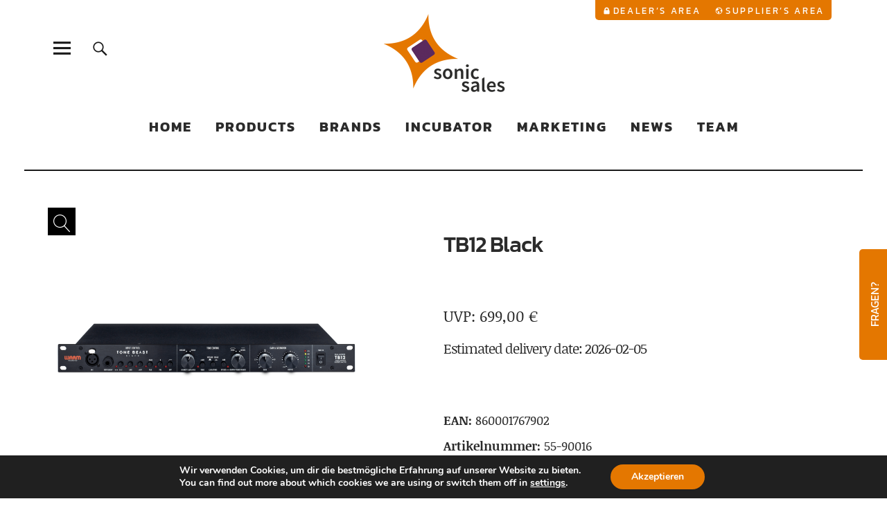

--- FILE ---
content_type: text/html; charset=UTF-8
request_url: https://www.sonic-sales.de/produkt/tb12-black/
body_size: 19362
content:
<!DOCTYPE html>
<html lang="de" class="no-js">
<head>
<meta charset="UTF-8">
<meta name="viewport" content="width=device-width, initial-scale=1">
<link rel="profile" href="http://gmpg.org/xfn/11">
<link rel="pingback" href="https://www.sonic-sales.de/xmlrpc.php">
<script>(function(html){html.className = html.className.replace(/\bno-js\b/,'js')})(document.documentElement);</script>
<title>TB12 Black &#8211; Sonic Sales</title>
<meta name='robots' content='max-image-preview:large' />
	<style>img:is([sizes="auto" i], [sizes^="auto," i]) { contain-intrinsic-size: 3000px 1500px }</style>
	<meta name="dlm-version" content="5.1.6"><link rel="alternate" type="application/rss+xml" title="Sonic Sales &raquo; Feed" href="https://www.sonic-sales.de/feed/" />
<link rel="alternate" type="application/rss+xml" title="Sonic Sales &raquo; Kommentar-Feed" href="https://www.sonic-sales.de/comments/feed/" />
<script type="text/javascript">
/* <![CDATA[ */
window._wpemojiSettings = {"baseUrl":"https:\/\/s.w.org\/images\/core\/emoji\/16.0.1\/72x72\/","ext":".png","svgUrl":"https:\/\/s.w.org\/images\/core\/emoji\/16.0.1\/svg\/","svgExt":".svg","source":{"concatemoji":"https:\/\/www.sonic-sales.de\/wp-includes\/js\/wp-emoji-release.min.js?ver=6.8.3"}};
/*! This file is auto-generated */
!function(s,n){var o,i,e;function c(e){try{var t={supportTests:e,timestamp:(new Date).valueOf()};sessionStorage.setItem(o,JSON.stringify(t))}catch(e){}}function p(e,t,n){e.clearRect(0,0,e.canvas.width,e.canvas.height),e.fillText(t,0,0);var t=new Uint32Array(e.getImageData(0,0,e.canvas.width,e.canvas.height).data),a=(e.clearRect(0,0,e.canvas.width,e.canvas.height),e.fillText(n,0,0),new Uint32Array(e.getImageData(0,0,e.canvas.width,e.canvas.height).data));return t.every(function(e,t){return e===a[t]})}function u(e,t){e.clearRect(0,0,e.canvas.width,e.canvas.height),e.fillText(t,0,0);for(var n=e.getImageData(16,16,1,1),a=0;a<n.data.length;a++)if(0!==n.data[a])return!1;return!0}function f(e,t,n,a){switch(t){case"flag":return n(e,"\ud83c\udff3\ufe0f\u200d\u26a7\ufe0f","\ud83c\udff3\ufe0f\u200b\u26a7\ufe0f")?!1:!n(e,"\ud83c\udde8\ud83c\uddf6","\ud83c\udde8\u200b\ud83c\uddf6")&&!n(e,"\ud83c\udff4\udb40\udc67\udb40\udc62\udb40\udc65\udb40\udc6e\udb40\udc67\udb40\udc7f","\ud83c\udff4\u200b\udb40\udc67\u200b\udb40\udc62\u200b\udb40\udc65\u200b\udb40\udc6e\u200b\udb40\udc67\u200b\udb40\udc7f");case"emoji":return!a(e,"\ud83e\udedf")}return!1}function g(e,t,n,a){var r="undefined"!=typeof WorkerGlobalScope&&self instanceof WorkerGlobalScope?new OffscreenCanvas(300,150):s.createElement("canvas"),o=r.getContext("2d",{willReadFrequently:!0}),i=(o.textBaseline="top",o.font="600 32px Arial",{});return e.forEach(function(e){i[e]=t(o,e,n,a)}),i}function t(e){var t=s.createElement("script");t.src=e,t.defer=!0,s.head.appendChild(t)}"undefined"!=typeof Promise&&(o="wpEmojiSettingsSupports",i=["flag","emoji"],n.supports={everything:!0,everythingExceptFlag:!0},e=new Promise(function(e){s.addEventListener("DOMContentLoaded",e,{once:!0})}),new Promise(function(t){var n=function(){try{var e=JSON.parse(sessionStorage.getItem(o));if("object"==typeof e&&"number"==typeof e.timestamp&&(new Date).valueOf()<e.timestamp+604800&&"object"==typeof e.supportTests)return e.supportTests}catch(e){}return null}();if(!n){if("undefined"!=typeof Worker&&"undefined"!=typeof OffscreenCanvas&&"undefined"!=typeof URL&&URL.createObjectURL&&"undefined"!=typeof Blob)try{var e="postMessage("+g.toString()+"("+[JSON.stringify(i),f.toString(),p.toString(),u.toString()].join(",")+"));",a=new Blob([e],{type:"text/javascript"}),r=new Worker(URL.createObjectURL(a),{name:"wpTestEmojiSupports"});return void(r.onmessage=function(e){c(n=e.data),r.terminate(),t(n)})}catch(e){}c(n=g(i,f,p,u))}t(n)}).then(function(e){for(var t in e)n.supports[t]=e[t],n.supports.everything=n.supports.everything&&n.supports[t],"flag"!==t&&(n.supports.everythingExceptFlag=n.supports.everythingExceptFlag&&n.supports[t]);n.supports.everythingExceptFlag=n.supports.everythingExceptFlag&&!n.supports.flag,n.DOMReady=!1,n.readyCallback=function(){n.DOMReady=!0}}).then(function(){return e}).then(function(){var e;n.supports.everything||(n.readyCallback(),(e=n.source||{}).concatemoji?t(e.concatemoji):e.wpemoji&&e.twemoji&&(t(e.twemoji),t(e.wpemoji)))}))}((window,document),window._wpemojiSettings);
/* ]]> */
</script>
<style id='wp-emoji-styles-inline-css' type='text/css'>

	img.wp-smiley, img.emoji {
		display: inline !important;
		border: none !important;
		box-shadow: none !important;
		height: 1em !important;
		width: 1em !important;
		margin: 0 0.07em !important;
		vertical-align: -0.1em !important;
		background: none !important;
		padding: 0 !important;
	}
</style>
<link rel='stylesheet' id='wp-block-library-css' href='https://www.sonic-sales.de/wp-includes/css/dist/block-library/style.min.css?ver=6.8.3' type='text/css' media='all' />
<style id='wp-block-library-theme-inline-css' type='text/css'>
.wp-block-audio :where(figcaption){color:#555;font-size:13px;text-align:center}.is-dark-theme .wp-block-audio :where(figcaption){color:#ffffffa6}.wp-block-audio{margin:0 0 1em}.wp-block-code{border:1px solid #ccc;border-radius:4px;font-family:Menlo,Consolas,monaco,monospace;padding:.8em 1em}.wp-block-embed :where(figcaption){color:#555;font-size:13px;text-align:center}.is-dark-theme .wp-block-embed :where(figcaption){color:#ffffffa6}.wp-block-embed{margin:0 0 1em}.blocks-gallery-caption{color:#555;font-size:13px;text-align:center}.is-dark-theme .blocks-gallery-caption{color:#ffffffa6}:root :where(.wp-block-image figcaption){color:#555;font-size:13px;text-align:center}.is-dark-theme :root :where(.wp-block-image figcaption){color:#ffffffa6}.wp-block-image{margin:0 0 1em}.wp-block-pullquote{border-bottom:4px solid;border-top:4px solid;color:currentColor;margin-bottom:1.75em}.wp-block-pullquote cite,.wp-block-pullquote footer,.wp-block-pullquote__citation{color:currentColor;font-size:.8125em;font-style:normal;text-transform:uppercase}.wp-block-quote{border-left:.25em solid;margin:0 0 1.75em;padding-left:1em}.wp-block-quote cite,.wp-block-quote footer{color:currentColor;font-size:.8125em;font-style:normal;position:relative}.wp-block-quote:where(.has-text-align-right){border-left:none;border-right:.25em solid;padding-left:0;padding-right:1em}.wp-block-quote:where(.has-text-align-center){border:none;padding-left:0}.wp-block-quote.is-large,.wp-block-quote.is-style-large,.wp-block-quote:where(.is-style-plain){border:none}.wp-block-search .wp-block-search__label{font-weight:700}.wp-block-search__button{border:1px solid #ccc;padding:.375em .625em}:where(.wp-block-group.has-background){padding:1.25em 2.375em}.wp-block-separator.has-css-opacity{opacity:.4}.wp-block-separator{border:none;border-bottom:2px solid;margin-left:auto;margin-right:auto}.wp-block-separator.has-alpha-channel-opacity{opacity:1}.wp-block-separator:not(.is-style-wide):not(.is-style-dots){width:100px}.wp-block-separator.has-background:not(.is-style-dots){border-bottom:none;height:1px}.wp-block-separator.has-background:not(.is-style-wide):not(.is-style-dots){height:2px}.wp-block-table{margin:0 0 1em}.wp-block-table td,.wp-block-table th{word-break:normal}.wp-block-table :where(figcaption){color:#555;font-size:13px;text-align:center}.is-dark-theme .wp-block-table :where(figcaption){color:#ffffffa6}.wp-block-video :where(figcaption){color:#555;font-size:13px;text-align:center}.is-dark-theme .wp-block-video :where(figcaption){color:#ffffffa6}.wp-block-video{margin:0 0 1em}:root :where(.wp-block-template-part.has-background){margin-bottom:0;margin-top:0;padding:1.25em 2.375em}
</style>
<style id='classic-theme-styles-inline-css' type='text/css'>
/*! This file is auto-generated */
.wp-block-button__link{color:#fff;background-color:#32373c;border-radius:9999px;box-shadow:none;text-decoration:none;padding:calc(.667em + 2px) calc(1.333em + 2px);font-size:1.125em}.wp-block-file__button{background:#32373c;color:#fff;text-decoration:none}
</style>
<link rel='stylesheet' id='wp-components-css' href='https://www.sonic-sales.de/wp-includes/css/dist/components/style.min.css?ver=6.8.3' type='text/css' media='all' />
<link rel='stylesheet' id='wp-preferences-css' href='https://www.sonic-sales.de/wp-includes/css/dist/preferences/style.min.css?ver=6.8.3' type='text/css' media='all' />
<link rel='stylesheet' id='wp-block-editor-css' href='https://www.sonic-sales.de/wp-includes/css/dist/block-editor/style.min.css?ver=6.8.3' type='text/css' media='all' />
<link rel='stylesheet' id='popup-maker-block-library-style-css' href='https://www.sonic-sales.de/wp-content/plugins/popup-maker/dist/packages/block-library-style.css?ver=dbea705cfafe089d65f1' type='text/css' media='all' />
<style id='global-styles-inline-css' type='text/css'>
:root{--wp--preset--aspect-ratio--square: 1;--wp--preset--aspect-ratio--4-3: 4/3;--wp--preset--aspect-ratio--3-4: 3/4;--wp--preset--aspect-ratio--3-2: 3/2;--wp--preset--aspect-ratio--2-3: 2/3;--wp--preset--aspect-ratio--16-9: 16/9;--wp--preset--aspect-ratio--9-16: 9/16;--wp--preset--color--black: #000000;--wp--preset--color--cyan-bluish-gray: #abb8c3;--wp--preset--color--white: #ffffff;--wp--preset--color--pale-pink: #f78da7;--wp--preset--color--vivid-red: #cf2e2e;--wp--preset--color--luminous-vivid-orange: #ff6900;--wp--preset--color--luminous-vivid-amber: #fcb900;--wp--preset--color--light-green-cyan: #7bdcb5;--wp--preset--color--vivid-green-cyan: #00d084;--wp--preset--color--pale-cyan-blue: #8ed1fc;--wp--preset--color--vivid-cyan-blue: #0693e3;--wp--preset--color--vivid-purple: #9b51e0;--wp--preset--color--dark: #1a1a1a;--wp--preset--color--light-grey: #f4f4f4;--wp--preset--color--light-blue: #51a8dd;--wp--preset--color--dark-blue: #0c6ca6;--wp--preset--gradient--vivid-cyan-blue-to-vivid-purple: linear-gradient(135deg,rgba(6,147,227,1) 0%,rgb(155,81,224) 100%);--wp--preset--gradient--light-green-cyan-to-vivid-green-cyan: linear-gradient(135deg,rgb(122,220,180) 0%,rgb(0,208,130) 100%);--wp--preset--gradient--luminous-vivid-amber-to-luminous-vivid-orange: linear-gradient(135deg,rgba(252,185,0,1) 0%,rgba(255,105,0,1) 100%);--wp--preset--gradient--luminous-vivid-orange-to-vivid-red: linear-gradient(135deg,rgba(255,105,0,1) 0%,rgb(207,46,46) 100%);--wp--preset--gradient--very-light-gray-to-cyan-bluish-gray: linear-gradient(135deg,rgb(238,238,238) 0%,rgb(169,184,195) 100%);--wp--preset--gradient--cool-to-warm-spectrum: linear-gradient(135deg,rgb(74,234,220) 0%,rgb(151,120,209) 20%,rgb(207,42,186) 40%,rgb(238,44,130) 60%,rgb(251,105,98) 80%,rgb(254,248,76) 100%);--wp--preset--gradient--blush-light-purple: linear-gradient(135deg,rgb(255,206,236) 0%,rgb(152,150,240) 100%);--wp--preset--gradient--blush-bordeaux: linear-gradient(135deg,rgb(254,205,165) 0%,rgb(254,45,45) 50%,rgb(107,0,62) 100%);--wp--preset--gradient--luminous-dusk: linear-gradient(135deg,rgb(255,203,112) 0%,rgb(199,81,192) 50%,rgb(65,88,208) 100%);--wp--preset--gradient--pale-ocean: linear-gradient(135deg,rgb(255,245,203) 0%,rgb(182,227,212) 50%,rgb(51,167,181) 100%);--wp--preset--gradient--electric-grass: linear-gradient(135deg,rgb(202,248,128) 0%,rgb(113,206,126) 100%);--wp--preset--gradient--midnight: linear-gradient(135deg,rgb(2,3,129) 0%,rgb(40,116,252) 100%);--wp--preset--font-size--small: 16px;--wp--preset--font-size--medium: 20px;--wp--preset--font-size--large: 22px;--wp--preset--font-size--x-large: 42px;--wp--preset--font-size--regular: 19px;--wp--preset--font-size--larger: 26px;--wp--preset--spacing--20: 0.44rem;--wp--preset--spacing--30: 0.67rem;--wp--preset--spacing--40: 1rem;--wp--preset--spacing--50: 1.5rem;--wp--preset--spacing--60: 2.25rem;--wp--preset--spacing--70: 3.38rem;--wp--preset--spacing--80: 5.06rem;--wp--preset--shadow--natural: 6px 6px 9px rgba(0, 0, 0, 0.2);--wp--preset--shadow--deep: 12px 12px 50px rgba(0, 0, 0, 0.4);--wp--preset--shadow--sharp: 6px 6px 0px rgba(0, 0, 0, 0.2);--wp--preset--shadow--outlined: 6px 6px 0px -3px rgba(255, 255, 255, 1), 6px 6px rgba(0, 0, 0, 1);--wp--preset--shadow--crisp: 6px 6px 0px rgba(0, 0, 0, 1);}:where(.is-layout-flex){gap: 0.5em;}:where(.is-layout-grid){gap: 0.5em;}body .is-layout-flex{display: flex;}.is-layout-flex{flex-wrap: wrap;align-items: center;}.is-layout-flex > :is(*, div){margin: 0;}body .is-layout-grid{display: grid;}.is-layout-grid > :is(*, div){margin: 0;}:where(.wp-block-columns.is-layout-flex){gap: 2em;}:where(.wp-block-columns.is-layout-grid){gap: 2em;}:where(.wp-block-post-template.is-layout-flex){gap: 1.25em;}:where(.wp-block-post-template.is-layout-grid){gap: 1.25em;}.has-black-color{color: var(--wp--preset--color--black) !important;}.has-cyan-bluish-gray-color{color: var(--wp--preset--color--cyan-bluish-gray) !important;}.has-white-color{color: var(--wp--preset--color--white) !important;}.has-pale-pink-color{color: var(--wp--preset--color--pale-pink) !important;}.has-vivid-red-color{color: var(--wp--preset--color--vivid-red) !important;}.has-luminous-vivid-orange-color{color: var(--wp--preset--color--luminous-vivid-orange) !important;}.has-luminous-vivid-amber-color{color: var(--wp--preset--color--luminous-vivid-amber) !important;}.has-light-green-cyan-color{color: var(--wp--preset--color--light-green-cyan) !important;}.has-vivid-green-cyan-color{color: var(--wp--preset--color--vivid-green-cyan) !important;}.has-pale-cyan-blue-color{color: var(--wp--preset--color--pale-cyan-blue) !important;}.has-vivid-cyan-blue-color{color: var(--wp--preset--color--vivid-cyan-blue) !important;}.has-vivid-purple-color{color: var(--wp--preset--color--vivid-purple) !important;}.has-black-background-color{background-color: var(--wp--preset--color--black) !important;}.has-cyan-bluish-gray-background-color{background-color: var(--wp--preset--color--cyan-bluish-gray) !important;}.has-white-background-color{background-color: var(--wp--preset--color--white) !important;}.has-pale-pink-background-color{background-color: var(--wp--preset--color--pale-pink) !important;}.has-vivid-red-background-color{background-color: var(--wp--preset--color--vivid-red) !important;}.has-luminous-vivid-orange-background-color{background-color: var(--wp--preset--color--luminous-vivid-orange) !important;}.has-luminous-vivid-amber-background-color{background-color: var(--wp--preset--color--luminous-vivid-amber) !important;}.has-light-green-cyan-background-color{background-color: var(--wp--preset--color--light-green-cyan) !important;}.has-vivid-green-cyan-background-color{background-color: var(--wp--preset--color--vivid-green-cyan) !important;}.has-pale-cyan-blue-background-color{background-color: var(--wp--preset--color--pale-cyan-blue) !important;}.has-vivid-cyan-blue-background-color{background-color: var(--wp--preset--color--vivid-cyan-blue) !important;}.has-vivid-purple-background-color{background-color: var(--wp--preset--color--vivid-purple) !important;}.has-black-border-color{border-color: var(--wp--preset--color--black) !important;}.has-cyan-bluish-gray-border-color{border-color: var(--wp--preset--color--cyan-bluish-gray) !important;}.has-white-border-color{border-color: var(--wp--preset--color--white) !important;}.has-pale-pink-border-color{border-color: var(--wp--preset--color--pale-pink) !important;}.has-vivid-red-border-color{border-color: var(--wp--preset--color--vivid-red) !important;}.has-luminous-vivid-orange-border-color{border-color: var(--wp--preset--color--luminous-vivid-orange) !important;}.has-luminous-vivid-amber-border-color{border-color: var(--wp--preset--color--luminous-vivid-amber) !important;}.has-light-green-cyan-border-color{border-color: var(--wp--preset--color--light-green-cyan) !important;}.has-vivid-green-cyan-border-color{border-color: var(--wp--preset--color--vivid-green-cyan) !important;}.has-pale-cyan-blue-border-color{border-color: var(--wp--preset--color--pale-cyan-blue) !important;}.has-vivid-cyan-blue-border-color{border-color: var(--wp--preset--color--vivid-cyan-blue) !important;}.has-vivid-purple-border-color{border-color: var(--wp--preset--color--vivid-purple) !important;}.has-vivid-cyan-blue-to-vivid-purple-gradient-background{background: var(--wp--preset--gradient--vivid-cyan-blue-to-vivid-purple) !important;}.has-light-green-cyan-to-vivid-green-cyan-gradient-background{background: var(--wp--preset--gradient--light-green-cyan-to-vivid-green-cyan) !important;}.has-luminous-vivid-amber-to-luminous-vivid-orange-gradient-background{background: var(--wp--preset--gradient--luminous-vivid-amber-to-luminous-vivid-orange) !important;}.has-luminous-vivid-orange-to-vivid-red-gradient-background{background: var(--wp--preset--gradient--luminous-vivid-orange-to-vivid-red) !important;}.has-very-light-gray-to-cyan-bluish-gray-gradient-background{background: var(--wp--preset--gradient--very-light-gray-to-cyan-bluish-gray) !important;}.has-cool-to-warm-spectrum-gradient-background{background: var(--wp--preset--gradient--cool-to-warm-spectrum) !important;}.has-blush-light-purple-gradient-background{background: var(--wp--preset--gradient--blush-light-purple) !important;}.has-blush-bordeaux-gradient-background{background: var(--wp--preset--gradient--blush-bordeaux) !important;}.has-luminous-dusk-gradient-background{background: var(--wp--preset--gradient--luminous-dusk) !important;}.has-pale-ocean-gradient-background{background: var(--wp--preset--gradient--pale-ocean) !important;}.has-electric-grass-gradient-background{background: var(--wp--preset--gradient--electric-grass) !important;}.has-midnight-gradient-background{background: var(--wp--preset--gradient--midnight) !important;}.has-small-font-size{font-size: var(--wp--preset--font-size--small) !important;}.has-medium-font-size{font-size: var(--wp--preset--font-size--medium) !important;}.has-large-font-size{font-size: var(--wp--preset--font-size--large) !important;}.has-x-large-font-size{font-size: var(--wp--preset--font-size--x-large) !important;}
:where(.wp-block-post-template.is-layout-flex){gap: 1.25em;}:where(.wp-block-post-template.is-layout-grid){gap: 1.25em;}
:where(.wp-block-columns.is-layout-flex){gap: 2em;}:where(.wp-block-columns.is-layout-grid){gap: 2em;}
:root :where(.wp-block-pullquote){font-size: 1.5em;line-height: 1.6;}
</style>
<link rel='stylesheet' id='contact-form-7-css' href='https://www.sonic-sales.de/wp-content/plugins/contact-form-7/includes/css/styles.css?ver=6.1.4' type='text/css' media='all' />
<link rel='stylesheet' id='swpm.common-css' href='https://www.sonic-sales.de/wp-content/plugins/simple-membership/css/swpm.common.css?ver=4.6.9' type='text/css' media='all' />
<link rel='stylesheet' id='photoswipe-css' href='https://www.sonic-sales.de/wp-content/plugins/woocommerce/assets/css/photoswipe/photoswipe.min.css?ver=10.4.3' type='text/css' media='all' />
<link rel='stylesheet' id='photoswipe-default-skin-css' href='https://www.sonic-sales.de/wp-content/plugins/woocommerce/assets/css/photoswipe/default-skin/default-skin.min.css?ver=10.4.3' type='text/css' media='all' />
<style id='woocommerce-inline-inline-css' type='text/css'>
.woocommerce form .form-row .required { visibility: visible; }
</style>
<link rel='stylesheet' id='parent-style-css' href='https://www.sonic-sales.de/wp-content/themes/uku/style.css?ver=6.8.3' type='text/css' media='all' />
<link rel='stylesheet' id='uku-style-css' href='https://www.sonic-sales.de/wp-content/themes/uku-child/style.css?ver=20160507' type='text/css' media='all' />
<link rel='stylesheet' id='genericons-css' href='https://www.sonic-sales.de/wp-content/themes/uku/assets/fonts/genericons.css?ver=3.4.1' type='text/css' media='all' />
<link rel='stylesheet' id='uku-woocommerce-style-css' href='https://www.sonic-sales.de/wp-content/themes/uku/assets/css/woocommerce.css?ver=6.8.3' type='text/css' media='all' />
<link rel='stylesheet' id='moove_gdpr_frontend-css' href='https://www.sonic-sales.de/wp-content/plugins/gdpr-cookie-compliance/dist/styles/gdpr-main.css?ver=5.0.9' type='text/css' media='all' />
<style id='moove_gdpr_frontend-inline-css' type='text/css'>
#moove_gdpr_cookie_modal,#moove_gdpr_cookie_info_bar,.gdpr_cookie_settings_shortcode_content{font-family:&#039;Nunito&#039;,sans-serif}#moove_gdpr_save_popup_settings_button{background-color:#373737;color:#fff}#moove_gdpr_save_popup_settings_button:hover{background-color:#000}#moove_gdpr_cookie_info_bar .moove-gdpr-info-bar-container .moove-gdpr-info-bar-content a.mgbutton,#moove_gdpr_cookie_info_bar .moove-gdpr-info-bar-container .moove-gdpr-info-bar-content button.mgbutton{background-color:#e47700}#moove_gdpr_cookie_modal .moove-gdpr-modal-content .moove-gdpr-modal-footer-content .moove-gdpr-button-holder a.mgbutton,#moove_gdpr_cookie_modal .moove-gdpr-modal-content .moove-gdpr-modal-footer-content .moove-gdpr-button-holder button.mgbutton,.gdpr_cookie_settings_shortcode_content .gdpr-shr-button.button-green{background-color:#e47700;border-color:#e47700}#moove_gdpr_cookie_modal .moove-gdpr-modal-content .moove-gdpr-modal-footer-content .moove-gdpr-button-holder a.mgbutton:hover,#moove_gdpr_cookie_modal .moove-gdpr-modal-content .moove-gdpr-modal-footer-content .moove-gdpr-button-holder button.mgbutton:hover,.gdpr_cookie_settings_shortcode_content .gdpr-shr-button.button-green:hover{background-color:#fff;color:#e47700}#moove_gdpr_cookie_modal .moove-gdpr-modal-content .moove-gdpr-modal-close i,#moove_gdpr_cookie_modal .moove-gdpr-modal-content .moove-gdpr-modal-close span.gdpr-icon{background-color:#e47700;border:1px solid #e47700}#moove_gdpr_cookie_info_bar span.moove-gdpr-infobar-allow-all.focus-g,#moove_gdpr_cookie_info_bar span.moove-gdpr-infobar-allow-all:focus,#moove_gdpr_cookie_info_bar button.moove-gdpr-infobar-allow-all.focus-g,#moove_gdpr_cookie_info_bar button.moove-gdpr-infobar-allow-all:focus,#moove_gdpr_cookie_info_bar span.moove-gdpr-infobar-reject-btn.focus-g,#moove_gdpr_cookie_info_bar span.moove-gdpr-infobar-reject-btn:focus,#moove_gdpr_cookie_info_bar button.moove-gdpr-infobar-reject-btn.focus-g,#moove_gdpr_cookie_info_bar button.moove-gdpr-infobar-reject-btn:focus,#moove_gdpr_cookie_info_bar span.change-settings-button.focus-g,#moove_gdpr_cookie_info_bar span.change-settings-button:focus,#moove_gdpr_cookie_info_bar button.change-settings-button.focus-g,#moove_gdpr_cookie_info_bar button.change-settings-button:focus{-webkit-box-shadow:0 0 1px 3px #e47700;-moz-box-shadow:0 0 1px 3px #e47700;box-shadow:0 0 1px 3px #e47700}#moove_gdpr_cookie_modal .moove-gdpr-modal-content .moove-gdpr-modal-close i:hover,#moove_gdpr_cookie_modal .moove-gdpr-modal-content .moove-gdpr-modal-close span.gdpr-icon:hover,#moove_gdpr_cookie_info_bar span[data-href]>u.change-settings-button{color:#e47700}#moove_gdpr_cookie_modal .moove-gdpr-modal-content .moove-gdpr-modal-left-content #moove-gdpr-menu li.menu-item-selected a span.gdpr-icon,#moove_gdpr_cookie_modal .moove-gdpr-modal-content .moove-gdpr-modal-left-content #moove-gdpr-menu li.menu-item-selected button span.gdpr-icon{color:inherit}#moove_gdpr_cookie_modal .moove-gdpr-modal-content .moove-gdpr-modal-left-content #moove-gdpr-menu li a span.gdpr-icon,#moove_gdpr_cookie_modal .moove-gdpr-modal-content .moove-gdpr-modal-left-content #moove-gdpr-menu li button span.gdpr-icon{color:inherit}#moove_gdpr_cookie_modal .gdpr-acc-link{line-height:0;font-size:0;color:transparent;position:absolute}#moove_gdpr_cookie_modal .moove-gdpr-modal-content .moove-gdpr-modal-close:hover i,#moove_gdpr_cookie_modal .moove-gdpr-modal-content .moove-gdpr-modal-left-content #moove-gdpr-menu li a,#moove_gdpr_cookie_modal .moove-gdpr-modal-content .moove-gdpr-modal-left-content #moove-gdpr-menu li button,#moove_gdpr_cookie_modal .moove-gdpr-modal-content .moove-gdpr-modal-left-content #moove-gdpr-menu li button i,#moove_gdpr_cookie_modal .moove-gdpr-modal-content .moove-gdpr-modal-left-content #moove-gdpr-menu li a i,#moove_gdpr_cookie_modal .moove-gdpr-modal-content .moove-gdpr-tab-main .moove-gdpr-tab-main-content a:hover,#moove_gdpr_cookie_info_bar.moove-gdpr-dark-scheme .moove-gdpr-info-bar-container .moove-gdpr-info-bar-content a.mgbutton:hover,#moove_gdpr_cookie_info_bar.moove-gdpr-dark-scheme .moove-gdpr-info-bar-container .moove-gdpr-info-bar-content button.mgbutton:hover,#moove_gdpr_cookie_info_bar.moove-gdpr-dark-scheme .moove-gdpr-info-bar-container .moove-gdpr-info-bar-content a:hover,#moove_gdpr_cookie_info_bar.moove-gdpr-dark-scheme .moove-gdpr-info-bar-container .moove-gdpr-info-bar-content button:hover,#moove_gdpr_cookie_info_bar.moove-gdpr-dark-scheme .moove-gdpr-info-bar-container .moove-gdpr-info-bar-content span.change-settings-button:hover,#moove_gdpr_cookie_info_bar.moove-gdpr-dark-scheme .moove-gdpr-info-bar-container .moove-gdpr-info-bar-content button.change-settings-button:hover,#moove_gdpr_cookie_info_bar.moove-gdpr-dark-scheme .moove-gdpr-info-bar-container .moove-gdpr-info-bar-content u.change-settings-button:hover,#moove_gdpr_cookie_info_bar span[data-href]>u.change-settings-button,#moove_gdpr_cookie_info_bar.moove-gdpr-dark-scheme .moove-gdpr-info-bar-container .moove-gdpr-info-bar-content a.mgbutton.focus-g,#moove_gdpr_cookie_info_bar.moove-gdpr-dark-scheme .moove-gdpr-info-bar-container .moove-gdpr-info-bar-content button.mgbutton.focus-g,#moove_gdpr_cookie_info_bar.moove-gdpr-dark-scheme .moove-gdpr-info-bar-container .moove-gdpr-info-bar-content a.focus-g,#moove_gdpr_cookie_info_bar.moove-gdpr-dark-scheme .moove-gdpr-info-bar-container .moove-gdpr-info-bar-content button.focus-g,#moove_gdpr_cookie_info_bar.moove-gdpr-dark-scheme .moove-gdpr-info-bar-container .moove-gdpr-info-bar-content a.mgbutton:focus,#moove_gdpr_cookie_info_bar.moove-gdpr-dark-scheme .moove-gdpr-info-bar-container .moove-gdpr-info-bar-content button.mgbutton:focus,#moove_gdpr_cookie_info_bar.moove-gdpr-dark-scheme .moove-gdpr-info-bar-container .moove-gdpr-info-bar-content a:focus,#moove_gdpr_cookie_info_bar.moove-gdpr-dark-scheme .moove-gdpr-info-bar-container .moove-gdpr-info-bar-content button:focus,#moove_gdpr_cookie_info_bar.moove-gdpr-dark-scheme .moove-gdpr-info-bar-container .moove-gdpr-info-bar-content span.change-settings-button.focus-g,span.change-settings-button:focus,button.change-settings-button.focus-g,button.change-settings-button:focus,#moove_gdpr_cookie_info_bar.moove-gdpr-dark-scheme .moove-gdpr-info-bar-container .moove-gdpr-info-bar-content u.change-settings-button.focus-g,#moove_gdpr_cookie_info_bar.moove-gdpr-dark-scheme .moove-gdpr-info-bar-container .moove-gdpr-info-bar-content u.change-settings-button:focus{color:#e47700}#moove_gdpr_cookie_modal .moove-gdpr-branding.focus-g span,#moove_gdpr_cookie_modal .moove-gdpr-modal-content .moove-gdpr-tab-main a.focus-g,#moove_gdpr_cookie_modal .moove-gdpr-modal-content .moove-gdpr-tab-main .gdpr-cd-details-toggle.focus-g{color:#e47700}#moove_gdpr_cookie_modal.gdpr_lightbox-hide{display:none}
</style>
<script type="text/javascript" src="https://www.sonic-sales.de/wp-includes/js/jquery/jquery.min.js?ver=3.7.1" id="jquery-core-js"></script>
<script type="text/javascript" src="https://www.sonic-sales.de/wp-includes/js/jquery/jquery-migrate.min.js?ver=3.4.1" id="jquery-migrate-js"></script>
<script type="text/javascript" src="https://www.sonic-sales.de/wp-content/plugins/kessler-hide-downloads/main.js?ver=6.8.3" id="js-file-js"></script>
<script type="text/javascript" src="https://www.sonic-sales.de/wp-content/plugins/woocommerce/assets/js/zoom/jquery.zoom.min.js?ver=1.7.21-wc.10.4.3" id="wc-zoom-js" defer="defer" data-wp-strategy="defer"></script>
<script type="text/javascript" src="https://www.sonic-sales.de/wp-content/plugins/woocommerce/assets/js/flexslider/jquery.flexslider.min.js?ver=2.7.2-wc.10.4.3" id="wc-flexslider-js" defer="defer" data-wp-strategy="defer"></script>
<script type="text/javascript" src="https://www.sonic-sales.de/wp-content/plugins/woocommerce/assets/js/photoswipe/photoswipe.min.js?ver=4.1.1-wc.10.4.3" id="wc-photoswipe-js" defer="defer" data-wp-strategy="defer"></script>
<script type="text/javascript" src="https://www.sonic-sales.de/wp-content/plugins/woocommerce/assets/js/photoswipe/photoswipe-ui-default.min.js?ver=4.1.1-wc.10.4.3" id="wc-photoswipe-ui-default-js" defer="defer" data-wp-strategy="defer"></script>
<script type="text/javascript" id="wc-single-product-js-extra">
/* <![CDATA[ */
var wc_single_product_params = {"i18n_required_rating_text":"Bitte w\u00e4hle eine Bewertung","i18n_rating_options":["1 von 5\u00a0Sternen","2 von 5\u00a0Sternen","3 von 5\u00a0Sternen","4 von 5\u00a0Sternen","5 von 5\u00a0Sternen"],"i18n_product_gallery_trigger_text":"Bildergalerie im Vollbildmodus anzeigen","review_rating_required":"yes","flexslider":{"rtl":false,"animation":"slide","smoothHeight":true,"directionNav":false,"controlNav":"thumbnails","slideshow":false,"animationSpeed":500,"animationLoop":false,"allowOneSlide":false},"zoom_enabled":"1","zoom_options":[],"photoswipe_enabled":"1","photoswipe_options":{"shareEl":false,"closeOnScroll":false,"history":false,"hideAnimationDuration":0,"showAnimationDuration":0},"flexslider_enabled":"1"};
/* ]]> */
</script>
<script type="text/javascript" src="https://www.sonic-sales.de/wp-content/plugins/woocommerce/assets/js/frontend/single-product.min.js?ver=10.4.3" id="wc-single-product-js" defer="defer" data-wp-strategy="defer"></script>
<script type="text/javascript" src="https://www.sonic-sales.de/wp-content/plugins/woocommerce/assets/js/jquery-blockui/jquery.blockUI.min.js?ver=2.7.0-wc.10.4.3" id="wc-jquery-blockui-js" defer="defer" data-wp-strategy="defer"></script>
<script type="text/javascript" src="https://www.sonic-sales.de/wp-content/plugins/woocommerce/assets/js/js-cookie/js.cookie.min.js?ver=2.1.4-wc.10.4.3" id="wc-js-cookie-js" defer="defer" data-wp-strategy="defer"></script>
<script type="text/javascript" id="woocommerce-js-extra">
/* <![CDATA[ */
var woocommerce_params = {"ajax_url":"\/wp-admin\/admin-ajax.php","wc_ajax_url":"\/?wc-ajax=%%endpoint%%","i18n_password_show":"Passwort anzeigen","i18n_password_hide":"Passwort ausblenden"};
/* ]]> */
</script>
<script type="text/javascript" src="https://www.sonic-sales.de/wp-content/plugins/woocommerce/assets/js/frontend/woocommerce.min.js?ver=10.4.3" id="woocommerce-js" defer="defer" data-wp-strategy="defer"></script>
<script type="text/javascript" src="https://www.sonic-sales.de/wp-content/themes/uku/assets/js/jquery.viewportchecker.min.js?ver=1.8.7" id="viewportchecker-js"></script>
<script type="text/javascript" src="https://www.sonic-sales.de/wp-content/themes/uku/assets/js/sticky-kit.min.js?ver=6.8.3" id="sticky-kit-js"></script>
<script type="text/javascript" src="https://www.sonic-sales.de/wp-content/themes/uku/assets/js/jquery.fitvids.js?ver=1.1" id="fitvids-js"></script>
<link rel="https://api.w.org/" href="https://www.sonic-sales.de/wp-json/" /><link rel="alternate" title="JSON" type="application/json" href="https://www.sonic-sales.de/wp-json/wp/v2/product/6706" /><link rel="EditURI" type="application/rsd+xml" title="RSD" href="https://www.sonic-sales.de/xmlrpc.php?rsd" />
<meta name="generator" content="WordPress 6.8.3" />
<meta name="generator" content="WooCommerce 10.4.3" />
<link rel="canonical" href="https://www.sonic-sales.de/produkt/tb12-black/" />
<link rel='shortlink' href='https://www.sonic-sales.de/?p=6706' />
<link rel="alternate" title="oEmbed (JSON)" type="application/json+oembed" href="https://www.sonic-sales.de/wp-json/oembed/1.0/embed?url=https%3A%2F%2Fwww.sonic-sales.de%2Fprodukt%2Ftb12-black%2F" />
<link rel="alternate" title="oEmbed (XML)" type="text/xml+oembed" href="https://www.sonic-sales.de/wp-json/oembed/1.0/embed?url=https%3A%2F%2Fwww.sonic-sales.de%2Fprodukt%2Ftb12-black%2F&#038;format=xml" />
	<style type="text/css">
							.entry-content a,
			.comment-text a,
			#desktop-navigation ul li a:hover,
			.featured-slider button.slick-arrow:hover::after,
			.front-section a.all-posts-link:hover,
			#overlay-close:hover,
			.widget-area .widget ul li a:hover,
			#sidebar-offcanvas .widget a:hover,
			.textwidget a:hover,
			#overlay-nav a:hover,
			.author-links a:hover,
			.single-post .post-navigation a:hover,
			.single-attachment .post-navigation a:hover,
			.author-bio a,
			.single-post .hentry .entry-meta a:hover,
			.entry-header a:hover,
			.entry-header h2.entry-title a:hover,
			.blog .entry-meta a:hover,
			.uku-neo .entry-content p a:hover,
			.uku-neo .author-bio a:hover,
			.uku-neo .comment-text a:hover,
			.uku-neo .entry-header h2.entry-title a:hover,
			.uku-serif .entry-header h2.entry-title a:hover,
			.uku-serif .entry-content p a,
			.uku-serif .entry-content li a,
			.uku-serif .author-bio a,
			.uku-serif .comment-text a {
				color: #5b2a5d;
			}
			.uku-serif .entry-content p a,
			.uku-serif .entry-content li a,
			.uku-serif .author-bio a,
			.uku-serif .comment-text a {
				box-shadow: inset 0 -1px 0 #5b2a5d;
			}
			.single-post .post-navigation a:hover,
			.single-attachment .post-navigation a:hover,
			#desktop-navigation ul li.menu-item-has-children a:hover::after,
			.desktop-search input.search-field:active,
			.desktop-search input.search-field:focus {
				border-color: #5b2a5d;
			}
			.featured-slider .entry-cats a,
			.section-one-column-one .entry-cats a,
			.section-three-column-one .entry-cats a,
			#front-section-four .entry-cats a,
			.single-post .entry-cats a,
			.blog.uku-standard.blog-defaultplus #primary .hentry.has-post-thumbnail:nth-child(4n) .entry-cats a,
			#desktop-navigation .sub-menu li a:hover,
			#desktop-navigation .children li a:hover,
			.widget_mc4wp_form_widget input[type="submit"],
			.uku-neo .featured-slider .entry-cats a:hover,
			.uku-neo .section-one-column-one .entry-cats a:hover,
			.uku-neo .section-three-column-one .entry-cats a:hover,
			.uku-neo #front-section-four .entry-cats a:hover,
			.uku-neo .single-post .entry-cats a:hover,
			.uku-neo .format-video .entry-thumbnail span.video-icon:before,
			.uku-neo .format-video .entry-thumbnail span.video-icon:after,
			.uku-neo .entry-content p a:hover::after,
			.uku-neo .author-bio a:hover::after,
			.uku-neo .comment-text a:hover::after {
				background: #5b2a5d;
			}
			.blog.blog-classic #primary .hentry.has-post-thumbnail:nth-child(4n) .entry-cats a {
				background: none !important;
			}
			@media screen and (min-width: 66.25em) {
				.uku-neo #overlay-open:hover,
				.uku-neo .search-open:hover,
				.uku-neo #overlay-open-sticky:hover,
				.uku-neo.fixedheader-dark.header-stick #overlay-open-sticky:hover,
				.uku-neo.fixedheader-dark.header-stick #search-open-sticky:hover {
					background: #5b2a5d;
				}
			}
							.entry-content a:hover,
			.comment-text a:hover,
			.author-bio a:hover {
				color: #911470 !important;
			}
			.blog.blog-defaultplus #primary .hentry.has-post-thumbnail:nth-child(4n) .entry-cats a:hover,
			.featured-slider .entry-cats a:hover,
			.section-one-column-one .entry-cats a:hover,
			.section-three-column-one .entry-cats a:hover,
			#front-section-four .entry-cats a:hover,
			.single-post .entry-cats a:hover,
			#colophon .footer-feature-btn:hover,
			.comments-show #comments-toggle,
			.widget_mc4wp_form_widget input[type="submit"]:hover,
			#comments-toggle:hover,
			input[type="submit"]:hover,
			input#submit:hover,
			#primary #infinite-handle span:hover,
			#front-section-three a.all-posts-link:hover,
			.desktop-search input[type="submit"]:hover,
			.widget_search input[type="submit"]:hover,
			.post-password-form input[type="submit"]:hover,
			#offcanvas-widgets-open:hover,
			.offcanvas-widgets-show #offcanvas-widgets-open,
			.uku-standard.blog-classic .entry-content p a.more-link:hover {
				background: #911470;
			}
			#colophon .footer-feature-textwrap .footer-feature-btn:hover,
			.comments-show #comments-toggle,
			#comments-toggle:hover,
			input[type="submit"]:hover,
			input#submit:hover,
			.blog #primary #infinite-handle span:hover,
			#front-section-three a.all-posts-link:hover,
			.desktop-search input[type="submit"]:hover,
			.widget_search input[type="submit"]:hover,
			.post-password-form input[type="submit"]:hover,
			#offcanvas-widgets-open:hover,
			.offcanvas-widgets-show #offcanvas-widgets-open,
			.uku-standard.blog-classic .entry-content p a.more-link:hover {
				border-color: #911470 !important;
			}
							#colophon,
			.uku-serif .big-instagram-wrap {background: #e47700;}
						#colophon,
		#colophon .footer-menu ul a,
		#colophon .footer-menu ul a:hover,
		#colophon #site-info, #colophon #site-info a,
		#colophon #site-info, #colophon #site-info a:hover,
		#footer-social span,
		#colophon .social-nav ul li a,
		.uku-serif .big-instagram-wrap .null-instagram-feed .clear a,
		.uku-serif .big-instagram-wrap .widget h2.widget-title {
			color: ;
		}
		.footer-menus-wrap {
			border-bottom: 1px solid ;
		}
							.mobile-search, .inner-offcanvas-wrap {background: ;}
							#mobile-social ul li a,
			#overlay-nav ul li a,
			#offcanvas-widgets-open,
			.dropdown-toggle,
			#sidebar-offcanvas .widget h2.widget-title,
			#sidebar-offcanvas .widget,
			#sidebar-offcanvas .widget a {
				color: ;
			}
			#sidebar-offcanvas .widget h2.widget-title {border-color: ;}
			#offcanvas-widgets-open {border-color: ;}
			@media screen and (min-width: 66.25em) {
			#overlay-nav ul li,
			#overlay-nav ul ul.sub-menu,
			#overlay-nav ul ul.children {border-color: ;}
			#overlay-close {color: ;}
			#overlay-nav {
				border-color: ;
			}
			}
							#front-section-three {background: ;}
							.widget_mc4wp_form_widget, .jetpack_subscription_widget {background: ;}
							.uku-serif .front-about-img:after {background: ;}
							#shopfront-cats {background: #5b2a5d;}
																	.blog .entry-comments {display: none !important;}
									.entry-author, .entry-date:before {display: none !important;}
							.blog.blog-defaultplus #primary .hentry.has-post-thumbnail:nth-child(4n) .entry-thumbnail a:after,
			.featured-slider .entry-thumbnail a:after,
			.uku-serif .featured-slider .entry-thumbnail:after,
			.header-image:after,
			#front-section-four .entry-thumbnail a:after,
			.uku-serif #front-section-four .entry-thumbnail a .thumb-wrap:after,
			.single-post .big-thumb .entry-thumbnail a:after,
			.blog.blog-defaultplus #primary .hentry.has-post-thumbnail:nth-child(4n) .thumb-wrap:after,
			.section-two-column-one .thumb-wrap:after,
			.header-fullscreen #headerimg-wrap:after {background-color: ;}
									.header-fullscreen #headerimg-wrap:after {	background-color: transparent;}
							#front-section-four .meta-main-wrap,
			.featured-slider .meta-main-wrap,
			.blog.blog-defaultplus #primary .hentry.has-post-thumbnail:nth-child(4n) .meta-main-wrap,
			.uku-serif .section-two-column-one .entry-text-wrap,
			.big-thumb .title-wrap {
				background: -moz-linear-gradient(top, rgba(0,0,0,0) 0%, rgba(0,0,0,) 100%);
				background: -webkit-linear-gradient(top, rgba(0,0,0,0) 0%,rgba(0,0,0,) 100%);
				background: linear-gradient(to bottom, rgba(0,0,0,0) 0%,rgba(0,0,0,) 100%);
			}
			
				</style>
			<noscript><style>.woocommerce-product-gallery{ opacity: 1 !important; }</style></noscript>
		<style type="text/css" id="uku-header-css">
		h1.site-title,
	p.site-title,
	p.site-description {
		position: absolute;
		clip: rect(1px, 1px, 1px, 1px);
	}
		</style>
	<link rel="icon" href="https://www.sonic-sales.de/wp-content/uploads/2019/01/cropped-favicon-sonicsales-32x32.png" sizes="32x32" />
<link rel="icon" href="https://www.sonic-sales.de/wp-content/uploads/2019/01/cropped-favicon-sonicsales-192x192.png" sizes="192x192" />
<link rel="apple-touch-icon" href="https://www.sonic-sales.de/wp-content/uploads/2019/01/cropped-favicon-sonicsales-180x180.png" />
<meta name="msapplication-TileImage" content="https://www.sonic-sales.de/wp-content/uploads/2019/01/cropped-favicon-sonicsales-270x270.png" />
		<style type="text/css" id="wp-custom-css">
			#menu-item-5867{
	display: none;
}

body.logged-in #menu-item-5867{
	display: block;
}

.product_meta>span.tagged_as:nth-child(1), .product_meta>span.tagged_as:nth-child(2){
	display: none !important;
}

body.logged-in .product_meta span:nth-child(1), body.logged-in .product_meta span:nth-child(2){
	display: flex !important;
}

@media (min-width: 49.375em) {
    .spalten-eng .wp-block-column{
        margin: 0px;
    }
}		</style>
		</head>

<body class="wp-singular product-template-default single single-product postid-6706 wp-custom-logo wp-theme-uku wp-child-theme-uku-child theme-uku woocommerce woocommerce-page woocommerce-no-js metaslider-plugin uku-standard blog-default has-thumb no-sidebar offcanvas-widgets-off">

	<div class="container-all">

	<header id="masthead" class="site-header cf" role="banner">

		<div class="site-header-content">

			
			<div id="site-branding">
									<p class="site-title"><a href="https://www.sonic-sales.de/" rel="home">Sonic Sales</a></p>
				
									<div class="custom-logo-wrap">
						<a href="https://www.sonic-sales.de/" class="custom-logo-link" rel="home"><img width="520" height="236" src="https://www.sonic-sales.de/wp-content/uploads/2018/11/sonic-sales.png" class="custom-logo" alt="Sonic Sales" decoding="async" srcset="https://www.sonic-sales.de/wp-content/uploads/2018/11/sonic-sales.png 520w, https://www.sonic-sales.de/wp-content/uploads/2018/11/sonic-sales-300x136.png 300w" sizes="(max-width: 520px) 100vw, 520px" /></a>					 </div><!-- end .custom-logo-wrap -->
				 
				<p class="site-description">Experienced partners in distributing your products</p>
				<button id="overlay-open" class="overlay-open overlay-btn"><span>Menü</span></button>

									
<div class="shop-menu">
			<a class="account-btn" href="https://www.sonic-sales.de/dealer-area/" title="Login / Anmelden"><span class="btn-text">Login / Anmelden</span></a>
	
	<button class="cart-offcanvas-open">Warenkorb anzeigen</button>
	<a class="cart-btn" href="https://www.sonic-sales.de" title="Warenkorb zeigen">
		<span class="btn-text">Warenkorb</span>
		<span class="cart-count">0</span>
	</a><!-- end .cart-btn -->

	<div class="cart-offcanvas">
		<button class="cart-close"><span>Warenkorb verbergen</span></button>
			<h2 class="offcanvas-cart-title">Warenkorb</h2>
		<div class="widget woocommerce widget_shopping_cart"><div class="widget_shopping_cart_content"></div></div>	</div><!-- end .cart-dropdown -->
</div><!-- end .shop-menu -->
				
				<nav id="header-dealer" class="header-dealer dealer-nav" role="navigation">
					<div class="menu-dealer-menu-container"><ul id="menu-dealer-menu" class="menu"><li id="menu-item-629" class="menu-item menu-item-type-post_type menu-item-object-page menu-item-629"><a href="https://www.sonic-sales.de/dealers-area/">Dealer&#8217;s Area</a></li>
<li id="menu-item-628" class="menu-item menu-item-type-post_type menu-item-object-page menu-item-628"><a href="https://www.sonic-sales.de/suppliers-area/">Supplier&#8217;s Area</a></li>
</ul></div>				</nav>

									<nav id="header-social" class="header-social social-nav" role="navigation">
					<ul id="menu-social" class="menu"><li id="menu-item-23240" class="menu-item menu-item-type-custom menu-item-object-custom menu-item-23240"><a href="https://www.youtube.com/channel/UCt08VE-sxe3041O9vLdrKaQ">YouTube</a></li>
</ul>					</nav><!-- end #header-social -->
							</div><!-- end #site-branding -->

							<nav id="desktop-navigation" class="desktop-navigation cf" role="navigation">
					<ul id="menu-hauptmenue" class="menu"><li id="menu-item-511" class="menu-item menu-item-type-custom menu-item-object-custom menu-item-home menu-item-511"><a href="https://www.sonic-sales.de/">Home</a></li>
<li id="menu-item-512" class="menu-item menu-item-type-post_type menu-item-object-page menu-item-has-children current_page_parent menu-item-512"><a href="https://www.sonic-sales.de/shop/">Products</a>
<ul class="sub-menu">
	<li id="menu-item-7063" class="menu-item menu-item-type-custom menu-item-object-custom menu-item-has-children menu-item-7063"><a href="/">SOFTWARE</a>
	<ul class="sub-menu">
		<li id="menu-item-4614" class="menu-item menu-item-type-custom menu-item-object-custom menu-item-4614"><a href="/produkt-kategorie/hersteller/applied-acoustics-systems/">AAS</a></li>
		<li id="menu-item-7070" class="menu-item menu-item-type-custom menu-item-object-custom menu-item-7070"><a href="/produkt-kategorie/hersteller/ik-multimedia">IK Multimedia</a></li>
		<li id="menu-item-4641" class="menu-item menu-item-type-custom menu-item-object-custom menu-item-4641"><a href="/produkt-kategorie/hersteller/reasonstudios">Reason Studios</a></li>
		<li id="menu-item-25806" class="menu-item menu-item-type-custom menu-item-object-custom menu-item-25806"><a href="/produkt-kategorie/hersteller/slate-digital/">Slate Digital</a></li>
		<li id="menu-item-4652" class="menu-item menu-item-type-custom menu-item-object-custom menu-item-4652"><a href="/produkt-kategorie/hersteller/xln-audio">XLN Audio</a></li>
	</ul>
</li>
	<li id="menu-item-7064" class="menu-item menu-item-type-custom menu-item-object-custom menu-item-has-children menu-item-7064"><a href="/">STUDIO &#038; RECORDING</a>
	<ul class="sub-menu">
		<li id="menu-item-16213" class="menu-item menu-item-type-custom menu-item-object-custom menu-item-16213"><a href="https://www.sonic-sales.de/produkt-kategorie/hersteller/apogee/">Apogee</a></li>
		<li id="menu-item-4620" class="menu-item menu-item-type-custom menu-item-object-custom menu-item-4620"><a href="/produkt-kategorie/hersteller/audient">Audient</a></li>
		<li id="menu-item-7067" class="menu-item menu-item-type-custom menu-item-object-custom menu-item-7067"><a href="/produkt-kategorie/hersteller/dj-techtools">DJ TechTools</a></li>
		<li id="menu-item-7586" class="menu-item menu-item-type-custom menu-item-object-custom menu-item-7586"><a href="/produkt-kategorie/hersteller/evo-by-audient">EVO by audient</a></li>
		<li id="menu-item-15924" class="menu-item menu-item-type-custom menu-item-object-custom menu-item-15924"><a href="https://www.sonic-sales.de/produkt-kategorie/hersteller/heil-sound/">Heil Sound</a></li>
		<li id="menu-item-7069" class="menu-item menu-item-type-custom menu-item-object-custom menu-item-7069"><a href="/produkt-kategorie/hersteller/ik-multimedia">IK Multimedia</a></li>
		<li id="menu-item-60062" class="menu-item menu-item-type-custom menu-item-object-custom menu-item-60062"><a href="/produkt-kategorie/hersteller/intech-studio/">Intech Studio</a></li>
		<li id="menu-item-4632" class="menu-item menu-item-type-custom menu-item-object-custom menu-item-4632"><a href="/produkt-kategorie/hersteller/kali-audio">Kali Audio</a></li>
		<li id="menu-item-4636" class="menu-item menu-item-type-custom menu-item-object-custom menu-item-4636"><a href="/produkt-kategorie/hersteller/nektar">Nektar</a></li>
		<li id="menu-item-4639" class="menu-item menu-item-type-custom menu-item-object-custom menu-item-4639"><a href="/produkt-kategorie/hersteller/pop-audio">Pop Audio</a></li>
		<li id="menu-item-28004" class="menu-item menu-item-type-custom menu-item-object-custom menu-item-28004"><a href="/produkt-kategorie/hersteller/rodec/">Rodec</a></li>
		<li id="menu-item-85244" class="menu-item menu-item-type-custom menu-item-object-custom menu-item-85244"><a href="/produkt-kategorie/hersteller/simn-tonic">Sim&#8217;n Tonic</a></li>
		<li id="menu-item-26096" class="menu-item menu-item-type-custom menu-item-object-custom menu-item-26096"><a href="/produkt-kategorie/hersteller/soundrise/">Soundrise</a></li>
		<li id="menu-item-15154" class="menu-item menu-item-type-custom menu-item-object-custom menu-item-15154"><a href="https://www.sonic-sales.de/produkt-kategorie/soyuz/">Soyuz</a></li>
		<li id="menu-item-5946" class="menu-item menu-item-type-custom menu-item-object-custom menu-item-5946"><a href="https://www.sonic-sales.de/produkt-kategorie/hersteller/tie/">TIE</a></li>
		<li id="menu-item-28465" class="menu-item menu-item-type-custom menu-item-object-custom menu-item-28465"><a href="/produkt-kategorie/hersteller/triad-orbit/">Triad Orbit</a></li>
		<li id="menu-item-13542" class="menu-item menu-item-type-custom menu-item-object-custom menu-item-13542"><a href="https://www.sonic-sales.de/produkt-kategorie/hersteller/tula-mics/">Tula Mics</a></li>
		<li id="menu-item-6573" class="menu-item menu-item-type-custom menu-item-object-custom menu-item-6573"><a href="/produkt-kategorie/hersteller/warm-audio/">Warm Audio</a></li>
	</ul>
</li>
	<li id="menu-item-7065" class="menu-item menu-item-type-custom menu-item-object-custom menu-item-has-children menu-item-7065"><a href="/">SYNTHESIZER</a>
	<ul class="sub-menu">
		<li id="menu-item-47810" class="menu-item menu-item-type-custom menu-item-object-custom menu-item-47810"><a href="/produkt-kategorie/hersteller/1010music/">1010music</a></li>
		<li id="menu-item-6308" class="menu-item menu-item-type-custom menu-item-object-custom menu-item-6308"><a href="/produkt-kategorie/hersteller/analog-cases/">Analog Cases</a></li>
		<li id="menu-item-4619" class="menu-item menu-item-type-custom menu-item-object-custom menu-item-4619"><a href="/produkt-kategorie/hersteller/analogue-solutions">Analogue Solutions</a></li>
		<li id="menu-item-5531" class="menu-item menu-item-type-custom menu-item-object-custom menu-item-5531"><a href="/produkt-kategorie/hersteller/artiphon/">Artiphon</a></li>
		<li id="menu-item-41532" class="menu-item menu-item-type-custom menu-item-object-custom menu-item-41532"><a href="/produkt-kategorie/hersteller/arturia/">Arturia</a></li>
		<li id="menu-item-6420" class="menu-item menu-item-type-custom menu-item-object-custom menu-item-6420"><a href="https://www.sonic-sales.de/produkt-kategorie/hersteller/asm/">ASM</a></li>
		<li id="menu-item-4625" class="menu-item menu-item-type-custom menu-item-object-custom menu-item-4625"><a href="/produkt-kategorie/hersteller/dreadbox">Dreadbox</a></li>
		<li id="menu-item-4626" class="menu-item menu-item-type-custom menu-item-object-custom menu-item-4626"><a href="/produkt-kategorie/hersteller/dtronics">Dtronics</a></li>
		<li id="menu-item-27323" class="menu-item menu-item-type-custom menu-item-object-custom menu-item-27323"><a href="/produkt-kategorie/hersteller/future-retro/">Future-Retro</a></li>
		<li id="menu-item-4629" class="menu-item menu-item-type-custom menu-item-object-custom menu-item-4629"><a href="/produkt-kategorie/hersteller/hypersynth">HyperSynth</a></li>
		<li id="menu-item-4630" class="menu-item menu-item-type-custom menu-item-object-custom menu-item-4630"><a href="/produkt-kategorie/hersteller/ik-multimedia">IK Multimedia</a></li>
		<li id="menu-item-4634" class="menu-item menu-item-type-custom menu-item-object-custom menu-item-4634"><a href="/produkt-kategorie/hersteller/lab4music">Lab4Music</a></li>
		<li id="menu-item-24291" class="menu-item menu-item-type-custom menu-item-object-custom menu-item-24291"><a href="/produkt-kategorie/hersteller/liquid-sky-d-vices">Liquid Sky d-vices</a></li>
		<li id="menu-item-13943" class="menu-item menu-item-type-custom menu-item-object-custom menu-item-13943"><a href="/produkt-kategorie/hersteller/myVolts">myVolts</a></li>
		<li id="menu-item-26328" class="menu-item menu-item-type-custom menu-item-object-custom menu-item-26328"><a href="/produkt-kategorie/hersteller/playtronica/">Playtronica</a></li>
		<li id="menu-item-29261" class="menu-item menu-item-type-custom menu-item-object-custom menu-item-29261"><a href="/produkt-kategorie/hersteller/synthstrom">Synthstrom Audible</a></li>
		<li id="menu-item-4648" class="menu-item menu-item-type-custom menu-item-object-custom menu-item-4648"><a href="/produkt-kategorie/hersteller/teenage-engineering">Teenage Engineering</a></li>
		<li id="menu-item-4650" class="menu-item menu-item-type-custom menu-item-object-custom menu-item-4650"><a href="/produkt-kategorie/hersteller/twisted-electrons">Twisted Electrons</a></li>
	</ul>
</li>
	<li id="menu-item-21913" class="menu-item menu-item-type-custom menu-item-object-custom menu-item-has-children menu-item-21913"><a href="/">DJ</a>
	<ul class="sub-menu">
		<li id="menu-item-21914" class="menu-item menu-item-type-custom menu-item-object-custom menu-item-21914"><a href="/produkt-kategorie/hersteller/pioneer-dj">Pioneer DJ</a></li>
		<li id="menu-item-4618" class="menu-item menu-item-type-custom menu-item-object-custom menu-item-4618"><a href="/produkt-kategorie/hersteller/aiaiai">AIAIAI</a></li>
		<li id="menu-item-4624" class="menu-item menu-item-type-custom menu-item-object-custom menu-item-4624"><a href="/produkt-kategorie/hersteller/dj-techtools">DJ TechTools</a></li>
		<li id="menu-item-4635" class="menu-item menu-item-type-custom menu-item-object-custom menu-item-4635"><a href="/produkt-kategorie/hersteller/lightscale-dj">Lightscale DJ</a></li>
		<li id="menu-item-11976" class="menu-item menu-item-type-custom menu-item-object-custom menu-item-11976"><a href="https://www.sonic-sales.de/produkt-kategorie/hersteller/soundboks-hersteller/">Soundboks</a></li>
	</ul>
</li>
	<li id="menu-item-7066" class="menu-item menu-item-type-custom menu-item-object-custom menu-item-has-children menu-item-7066"><a href="/">GUITAR</a>
	<ul class="sub-menu">
		<li id="menu-item-4617" class="menu-item menu-item-type-custom menu-item-object-custom menu-item-4617"><a href="/produkt-kategorie/hersteller/aclam-guitars">Aclam Guitars</a></li>
		<li id="menu-item-7068" class="menu-item menu-item-type-custom menu-item-object-custom menu-item-7068"><a href="/produkt-kategorie/hersteller/ik-multimedia">IK Multimedia</a></li>
		<li id="menu-item-26887" class="menu-item menu-item-type-custom menu-item-object-custom menu-item-26887"><a href="/produkt-kategorie/hersteller/rock-n-roller">RockNRoller</a></li>
		<li id="menu-item-4645" class="menu-item menu-item-type-custom menu-item-object-custom menu-item-4645"><a href="/produkt-kategorie/hersteller/singular-sound">Singular Sound</a></li>
		<li id="menu-item-22134" class="menu-item menu-item-type-custom menu-item-object-custom menu-item-22134"><a href="/produkt-kategorie/hersteller/trondheim-audio-devices/">Trondheim Audio Devices</a></li>
		<li id="menu-item-20494" class="menu-item menu-item-type-custom menu-item-object-custom menu-item-20494"><a href="https://www.sonic-sales.de/produkt-kategorie/hersteller/valeton/">Valeton</a></li>
		<li id="menu-item-20342" class="menu-item menu-item-type-custom menu-item-object-custom menu-item-20342"><a href="https://www.sonic-sales.de/produkt-kategorie/hersteller/warm-audio/?product_tag=guitar-pedals">Warm Audio</a></li>
	</ul>
</li>
	<li id="menu-item-28362" class="menu-item menu-item-type-custom menu-item-object-custom menu-item-has-children menu-item-28362"><a href="/">DRUMS</a>
	<ul class="sub-menu">
		<li id="menu-item-99280" class="menu-item menu-item-type-custom menu-item-object-custom menu-item-99280"><a href="/produkt-kategorie/hersteller/afk-audio">afk-audio</a></li>
		<li id="menu-item-28361" class="menu-item menu-item-type-custom menu-item-object-custom menu-item-28361"><a href="/produkt-kategorie/hersteller/lumen">Lumen</a></li>
	</ul>
</li>
	<li id="menu-item-10623" class="menu-item menu-item-type-custom menu-item-object-custom menu-item-has-children menu-item-10623"><a href="/">BOOKS</a>
	<ul class="sub-menu">
		<li id="menu-item-10624" class="menu-item menu-item-type-custom menu-item-object-custom menu-item-10624"><a href="https://www.sonic-sales.de/produkt-kategorie/hersteller/bjooks/">Bjooks</a></li>
	</ul>
</li>
</ul>
</li>
<li id="menu-item-606" class="menu-item menu-item-type-post_type menu-item-object-page menu-item-606"><a href="https://www.sonic-sales.de/brands/">Brands</a></li>
<li id="menu-item-8029" class="menu-item menu-item-type-post_type menu-item-object-page menu-item-8029"><a href="https://www.sonic-sales.de/incubator/">Incubator</a></li>
<li id="menu-item-54432" class="menu-item menu-item-type-post_type menu-item-object-page menu-item-54432"><a href="https://www.sonic-sales.de/marketing/">Marketing</a></li>
<li id="menu-item-641" class="menu-item menu-item-type-custom menu-item-object-custom menu-item-641"><a href="/category/news/">News</a></li>
<li id="menu-item-23427" class="menu-item menu-item-type-post_type menu-item-object-page menu-item-23427"><a href="https://www.sonic-sales.de/team/">Team</a></li>
</ul>				</nav><!-- .main-navigation -->
			
						<button id="search-open" class="search-open search-btn"><span>Suche</span></button>
				<div class="desktop-search">
										
<form method="get" class="searchform" action="https://www.sonic-sales.de/" role="search">
	<label for="s" class="screen-reader-text"><span>Suche</span></label>
	<input type="text" class="search-field" name="s" placeholder="Suche..." />
	<input type="submit" class="submit" name="submit" value="Suchen" />
</form>
				</div><!-- end .desktop-search -->
			
		</div><!-- .site-header-content -->

		<div class="sticky-header hidden">
			<button id="overlay-open-sticky" class="overlay-open overlay-btn"><span>Menü</span></button>
							<button id="search-open-sticky" class="search-open search-btn"><span>Suche</span></button>
			
						 <div class="custom-logo-wrap">
				 <a href="https://www.sonic-sales.de/" class="custom-logo-link" rel="home"><img width="520" height="236" src="https://www.sonic-sales.de/wp-content/uploads/2018/11/sonic-sales.png" class="custom-logo" alt="Sonic Sales" decoding="async" srcset="https://www.sonic-sales.de/wp-content/uploads/2018/11/sonic-sales.png 520w, https://www.sonic-sales.de/wp-content/uploads/2018/11/sonic-sales-300x136.png 300w" sizes="(max-width: 520px) 100vw, 520px" /></a>			 </div><!-- end .custom-logo-wrap -->
			
							
<div class="shop-menu">
			<a class="account-btn" href="https://www.sonic-sales.de/dealer-area/" title="Login / Anmelden"><span class="btn-text">Login / Anmelden</span></a>
	
	<button class="cart-offcanvas-open">Warenkorb anzeigen</button>
	<a class="cart-btn" href="https://www.sonic-sales.de" title="Warenkorb zeigen">
		<span class="btn-text">Warenkorb</span>
		<span class="cart-count">0</span>
	</a><!-- end .cart-btn -->

	<div class="cart-offcanvas">
		<button class="cart-close"><span>Warenkorb verbergen</span></button>
			<h2 class="offcanvas-cart-title">Warenkorb</h2>
		<div class="widget woocommerce widget_shopping_cart"><div class="widget_shopping_cart_content"></div></div>	</div><!-- end .cart-dropdown -->
</div><!-- end .shop-menu -->
			
							<nav id="header-social-sticky" class="header-social social-nav" role="navigation">
					<ul id="menu-social-1" class="menu"><li class="menu-item menu-item-type-custom menu-item-object-custom menu-item-23240"><a href="https://www.youtube.com/channel/UCt08VE-sxe3041O9vLdrKaQ">YouTube</a></li>
</ul>				</nav><!-- end #header-social-sticky -->
			

		</div><!-- end .sticky-header -->

			<div class="inner-offcanvas-wrap">
				<div class="close-btn-wrap">
					<button id="overlay-close" class="overlay-btn"><span>Schliessen</span></button>
				</div><!-- end .close-btn-wrap -->

				<div class="overlay-desktop-content cf">

					
					<nav id="overlay-nav" class="main-nav cf" role="navigation">
					<ul id="menu-hauptmenue-1" class="menu"><li class="menu-item menu-item-type-custom menu-item-object-custom menu-item-home menu-item-511"><a href="https://www.sonic-sales.de/">Home</a></li>
<li class="menu-item menu-item-type-post_type menu-item-object-page menu-item-has-children current_page_parent menu-item-512"><a href="https://www.sonic-sales.de/shop/">Products</a>
<ul class="sub-menu">
	<li class="menu-item menu-item-type-custom menu-item-object-custom menu-item-has-children menu-item-7063"><a href="/">SOFTWARE</a>
	<ul class="sub-menu">
		<li class="menu-item menu-item-type-custom menu-item-object-custom menu-item-4614"><a href="/produkt-kategorie/hersteller/applied-acoustics-systems/">AAS</a></li>
		<li class="menu-item menu-item-type-custom menu-item-object-custom menu-item-7070"><a href="/produkt-kategorie/hersteller/ik-multimedia">IK Multimedia</a></li>
		<li class="menu-item menu-item-type-custom menu-item-object-custom menu-item-4641"><a href="/produkt-kategorie/hersteller/reasonstudios">Reason Studios</a></li>
		<li class="menu-item menu-item-type-custom menu-item-object-custom menu-item-25806"><a href="/produkt-kategorie/hersteller/slate-digital/">Slate Digital</a></li>
		<li class="menu-item menu-item-type-custom menu-item-object-custom menu-item-4652"><a href="/produkt-kategorie/hersteller/xln-audio">XLN Audio</a></li>
	</ul>
</li>
	<li class="menu-item menu-item-type-custom menu-item-object-custom menu-item-has-children menu-item-7064"><a href="/">STUDIO &#038; RECORDING</a>
	<ul class="sub-menu">
		<li class="menu-item menu-item-type-custom menu-item-object-custom menu-item-16213"><a href="https://www.sonic-sales.de/produkt-kategorie/hersteller/apogee/">Apogee</a></li>
		<li class="menu-item menu-item-type-custom menu-item-object-custom menu-item-4620"><a href="/produkt-kategorie/hersteller/audient">Audient</a></li>
		<li class="menu-item menu-item-type-custom menu-item-object-custom menu-item-7067"><a href="/produkt-kategorie/hersteller/dj-techtools">DJ TechTools</a></li>
		<li class="menu-item menu-item-type-custom menu-item-object-custom menu-item-7586"><a href="/produkt-kategorie/hersteller/evo-by-audient">EVO by audient</a></li>
		<li class="menu-item menu-item-type-custom menu-item-object-custom menu-item-15924"><a href="https://www.sonic-sales.de/produkt-kategorie/hersteller/heil-sound/">Heil Sound</a></li>
		<li class="menu-item menu-item-type-custom menu-item-object-custom menu-item-7069"><a href="/produkt-kategorie/hersteller/ik-multimedia">IK Multimedia</a></li>
		<li class="menu-item menu-item-type-custom menu-item-object-custom menu-item-60062"><a href="/produkt-kategorie/hersteller/intech-studio/">Intech Studio</a></li>
		<li class="menu-item menu-item-type-custom menu-item-object-custom menu-item-4632"><a href="/produkt-kategorie/hersteller/kali-audio">Kali Audio</a></li>
		<li class="menu-item menu-item-type-custom menu-item-object-custom menu-item-4636"><a href="/produkt-kategorie/hersteller/nektar">Nektar</a></li>
		<li class="menu-item menu-item-type-custom menu-item-object-custom menu-item-4639"><a href="/produkt-kategorie/hersteller/pop-audio">Pop Audio</a></li>
		<li class="menu-item menu-item-type-custom menu-item-object-custom menu-item-28004"><a href="/produkt-kategorie/hersteller/rodec/">Rodec</a></li>
		<li class="menu-item menu-item-type-custom menu-item-object-custom menu-item-85244"><a href="/produkt-kategorie/hersteller/simn-tonic">Sim&#8217;n Tonic</a></li>
		<li class="menu-item menu-item-type-custom menu-item-object-custom menu-item-26096"><a href="/produkt-kategorie/hersteller/soundrise/">Soundrise</a></li>
		<li class="menu-item menu-item-type-custom menu-item-object-custom menu-item-15154"><a href="https://www.sonic-sales.de/produkt-kategorie/soyuz/">Soyuz</a></li>
		<li class="menu-item menu-item-type-custom menu-item-object-custom menu-item-5946"><a href="https://www.sonic-sales.de/produkt-kategorie/hersteller/tie/">TIE</a></li>
		<li class="menu-item menu-item-type-custom menu-item-object-custom menu-item-28465"><a href="/produkt-kategorie/hersteller/triad-orbit/">Triad Orbit</a></li>
		<li class="menu-item menu-item-type-custom menu-item-object-custom menu-item-13542"><a href="https://www.sonic-sales.de/produkt-kategorie/hersteller/tula-mics/">Tula Mics</a></li>
		<li class="menu-item menu-item-type-custom menu-item-object-custom menu-item-6573"><a href="/produkt-kategorie/hersteller/warm-audio/">Warm Audio</a></li>
	</ul>
</li>
	<li class="menu-item menu-item-type-custom menu-item-object-custom menu-item-has-children menu-item-7065"><a href="/">SYNTHESIZER</a>
	<ul class="sub-menu">
		<li class="menu-item menu-item-type-custom menu-item-object-custom menu-item-47810"><a href="/produkt-kategorie/hersteller/1010music/">1010music</a></li>
		<li class="menu-item menu-item-type-custom menu-item-object-custom menu-item-6308"><a href="/produkt-kategorie/hersteller/analog-cases/">Analog Cases</a></li>
		<li class="menu-item menu-item-type-custom menu-item-object-custom menu-item-4619"><a href="/produkt-kategorie/hersteller/analogue-solutions">Analogue Solutions</a></li>
		<li class="menu-item menu-item-type-custom menu-item-object-custom menu-item-5531"><a href="/produkt-kategorie/hersteller/artiphon/">Artiphon</a></li>
		<li class="menu-item menu-item-type-custom menu-item-object-custom menu-item-41532"><a href="/produkt-kategorie/hersteller/arturia/">Arturia</a></li>
		<li class="menu-item menu-item-type-custom menu-item-object-custom menu-item-6420"><a href="https://www.sonic-sales.de/produkt-kategorie/hersteller/asm/">ASM</a></li>
		<li class="menu-item menu-item-type-custom menu-item-object-custom menu-item-4625"><a href="/produkt-kategorie/hersteller/dreadbox">Dreadbox</a></li>
		<li class="menu-item menu-item-type-custom menu-item-object-custom menu-item-4626"><a href="/produkt-kategorie/hersteller/dtronics">Dtronics</a></li>
		<li class="menu-item menu-item-type-custom menu-item-object-custom menu-item-27323"><a href="/produkt-kategorie/hersteller/future-retro/">Future-Retro</a></li>
		<li class="menu-item menu-item-type-custom menu-item-object-custom menu-item-4629"><a href="/produkt-kategorie/hersteller/hypersynth">HyperSynth</a></li>
		<li class="menu-item menu-item-type-custom menu-item-object-custom menu-item-4630"><a href="/produkt-kategorie/hersteller/ik-multimedia">IK Multimedia</a></li>
		<li class="menu-item menu-item-type-custom menu-item-object-custom menu-item-4634"><a href="/produkt-kategorie/hersteller/lab4music">Lab4Music</a></li>
		<li class="menu-item menu-item-type-custom menu-item-object-custom menu-item-24291"><a href="/produkt-kategorie/hersteller/liquid-sky-d-vices">Liquid Sky d-vices</a></li>
		<li class="menu-item menu-item-type-custom menu-item-object-custom menu-item-13943"><a href="/produkt-kategorie/hersteller/myVolts">myVolts</a></li>
		<li class="menu-item menu-item-type-custom menu-item-object-custom menu-item-26328"><a href="/produkt-kategorie/hersteller/playtronica/">Playtronica</a></li>
		<li class="menu-item menu-item-type-custom menu-item-object-custom menu-item-29261"><a href="/produkt-kategorie/hersteller/synthstrom">Synthstrom Audible</a></li>
		<li class="menu-item menu-item-type-custom menu-item-object-custom menu-item-4648"><a href="/produkt-kategorie/hersteller/teenage-engineering">Teenage Engineering</a></li>
		<li class="menu-item menu-item-type-custom menu-item-object-custom menu-item-4650"><a href="/produkt-kategorie/hersteller/twisted-electrons">Twisted Electrons</a></li>
	</ul>
</li>
	<li class="menu-item menu-item-type-custom menu-item-object-custom menu-item-has-children menu-item-21913"><a href="/">DJ</a>
	<ul class="sub-menu">
		<li class="menu-item menu-item-type-custom menu-item-object-custom menu-item-21914"><a href="/produkt-kategorie/hersteller/pioneer-dj">Pioneer DJ</a></li>
		<li class="menu-item menu-item-type-custom menu-item-object-custom menu-item-4618"><a href="/produkt-kategorie/hersteller/aiaiai">AIAIAI</a></li>
		<li class="menu-item menu-item-type-custom menu-item-object-custom menu-item-4624"><a href="/produkt-kategorie/hersteller/dj-techtools">DJ TechTools</a></li>
		<li class="menu-item menu-item-type-custom menu-item-object-custom menu-item-4635"><a href="/produkt-kategorie/hersteller/lightscale-dj">Lightscale DJ</a></li>
		<li class="menu-item menu-item-type-custom menu-item-object-custom menu-item-11976"><a href="https://www.sonic-sales.de/produkt-kategorie/hersteller/soundboks-hersteller/">Soundboks</a></li>
	</ul>
</li>
	<li class="menu-item menu-item-type-custom menu-item-object-custom menu-item-has-children menu-item-7066"><a href="/">GUITAR</a>
	<ul class="sub-menu">
		<li class="menu-item menu-item-type-custom menu-item-object-custom menu-item-4617"><a href="/produkt-kategorie/hersteller/aclam-guitars">Aclam Guitars</a></li>
		<li class="menu-item menu-item-type-custom menu-item-object-custom menu-item-7068"><a href="/produkt-kategorie/hersteller/ik-multimedia">IK Multimedia</a></li>
		<li class="menu-item menu-item-type-custom menu-item-object-custom menu-item-26887"><a href="/produkt-kategorie/hersteller/rock-n-roller">RockNRoller</a></li>
		<li class="menu-item menu-item-type-custom menu-item-object-custom menu-item-4645"><a href="/produkt-kategorie/hersteller/singular-sound">Singular Sound</a></li>
		<li class="menu-item menu-item-type-custom menu-item-object-custom menu-item-22134"><a href="/produkt-kategorie/hersteller/trondheim-audio-devices/">Trondheim Audio Devices</a></li>
		<li class="menu-item menu-item-type-custom menu-item-object-custom menu-item-20494"><a href="https://www.sonic-sales.de/produkt-kategorie/hersteller/valeton/">Valeton</a></li>
		<li class="menu-item menu-item-type-custom menu-item-object-custom menu-item-20342"><a href="https://www.sonic-sales.de/produkt-kategorie/hersteller/warm-audio/?product_tag=guitar-pedals">Warm Audio</a></li>
	</ul>
</li>
	<li class="menu-item menu-item-type-custom menu-item-object-custom menu-item-has-children menu-item-28362"><a href="/">DRUMS</a>
	<ul class="sub-menu">
		<li class="menu-item menu-item-type-custom menu-item-object-custom menu-item-99280"><a href="/produkt-kategorie/hersteller/afk-audio">afk-audio</a></li>
		<li class="menu-item menu-item-type-custom menu-item-object-custom menu-item-28361"><a href="/produkt-kategorie/hersteller/lumen">Lumen</a></li>
	</ul>
</li>
	<li class="menu-item menu-item-type-custom menu-item-object-custom menu-item-has-children menu-item-10623"><a href="/">BOOKS</a>
	<ul class="sub-menu">
		<li class="menu-item menu-item-type-custom menu-item-object-custom menu-item-10624"><a href="https://www.sonic-sales.de/produkt-kategorie/hersteller/bjooks/">Bjooks</a></li>
	</ul>
</li>
</ul>
</li>
<li class="menu-item menu-item-type-post_type menu-item-object-page menu-item-606"><a href="https://www.sonic-sales.de/brands/">Brands</a></li>
<li class="menu-item menu-item-type-post_type menu-item-object-page menu-item-8029"><a href="https://www.sonic-sales.de/incubator/">Incubator</a></li>
<li class="menu-item menu-item-type-post_type menu-item-object-page menu-item-54432"><a href="https://www.sonic-sales.de/marketing/">Marketing</a></li>
<li class="menu-item menu-item-type-custom menu-item-object-custom menu-item-641"><a href="/category/news/">News</a></li>
<li class="menu-item menu-item-type-post_type menu-item-object-page menu-item-23427"><a href="https://www.sonic-sales.de/team/">Team</a></li>
</ul>					</nav><!-- .main-navigation -->

											<nav id="mobile-social" class="social-nav" role="navigation">
						<ul id="menu-social-2" class="menu"><li class="menu-item menu-item-type-custom menu-item-object-custom menu-item-23240"><a href="https://www.youtube.com/channel/UCt08VE-sxe3041O9vLdrKaQ">YouTube</a></li>
</ul>						</nav><!-- end #mobile-social -->
					
										<div class="mobile-search">
						
<form method="get" class="searchform" action="https://www.sonic-sales.de/" role="search">
	<label for="s" class="screen-reader-text"><span>Suche</span></label>
	<input type="text" class="search-field" name="s" placeholder="Suche..." />
	<input type="submit" class="submit" name="submit" value="Suchen" />
</form>
					</div><!-- end .mobile-search -->
					
					
				</div><!-- end .overlay-desktop-content -->

			</div><!-- end .inner-offcanvas-wrap -->

	</header><!-- end #masthead -->

	<a href="/contact/">
	<div id="new_here">
	  	<div class="content">
				<div id="new_here_opener" class="opener">Fragen?</div>
				<div id="new_here_content">
	      	<p><strong>Telefon</strong><br/> +49|5204-9247888 <br />
	      	<p><strong>E-Mail</strong><br/>info@sonic-sales.de
	      	</p>
				</div>
			</div>
	 </div></a>

	<div id="overlay-wrap" class="overlay-wrap cf"></div><!-- end #overlay-wrap -->

	
	<div id="shop-container" class="cf"><section id="shop-content">
					
			<div class="woocommerce-notices-wrapper"></div><div id="product-6706" class="product type-product post-6706 status-publish first instock product_cat-warm-audio product_tag-studio-hardware has-post-thumbnail shipping-taxable product-type-simple">

	<div class="woocommerce-product-gallery woocommerce-product-gallery--with-images woocommerce-product-gallery--columns-5 images" data-columns="5" style="opacity: 0; transition: opacity .25s ease-in-out;">
	<div class="woocommerce-product-gallery__wrapper">
		<div data-thumb="https://www.sonic-sales.de/wp-content/uploads/2019/09/TB12-BLACK-FRONT-VIEW-72-DPI-790x632.png" data-thumb-alt="TB12 Black" data-thumb-srcset="https://www.sonic-sales.de/wp-content/uploads/2019/09/TB12-BLACK-FRONT-VIEW-72-DPI-790x632.png 790w, https://www.sonic-sales.de/wp-content/uploads/2019/09/TB12-BLACK-FRONT-VIEW-72-DPI-250x200.png 250w, https://www.sonic-sales.de/wp-content/uploads/2019/09/TB12-BLACK-FRONT-VIEW-72-DPI-300x240.png 300w, https://www.sonic-sales.de/wp-content/uploads/2019/09/TB12-BLACK-FRONT-VIEW-72-DPI-768x614.png 768w, https://www.sonic-sales.de/wp-content/uploads/2019/09/TB12-BLACK-FRONT-VIEW-72-DPI-1024x819.png 1024w, https://www.sonic-sales.de/wp-content/uploads/2019/09/TB12-BLACK-FRONT-VIEW-72-DPI-863x690.png 863w, https://www.sonic-sales.de/wp-content/uploads/2019/09/TB12-BLACK-FRONT-VIEW-72-DPI.png 1500w"  data-thumb-sizes="(max-width: 790px) 100vw, 790px" class="woocommerce-product-gallery__image"><a href="https://www.sonic-sales.de/wp-content/uploads/2019/09/TB12-BLACK-FRONT-VIEW-72-DPI.png"><img width="790" height="632" src="https://www.sonic-sales.de/wp-content/uploads/2019/09/TB12-BLACK-FRONT-VIEW-72-DPI-790x632.png" class="wp-post-image" alt="TB12 Black" data-caption="" data-src="https://www.sonic-sales.de/wp-content/uploads/2019/09/TB12-BLACK-FRONT-VIEW-72-DPI.png" data-large_image="https://www.sonic-sales.de/wp-content/uploads/2019/09/TB12-BLACK-FRONT-VIEW-72-DPI.png" data-large_image_width="1500" data-large_image_height="1200" decoding="async" srcset="https://www.sonic-sales.de/wp-content/uploads/2019/09/TB12-BLACK-FRONT-VIEW-72-DPI-790x632.png 790w, https://www.sonic-sales.de/wp-content/uploads/2019/09/TB12-BLACK-FRONT-VIEW-72-DPI-250x200.png 250w, https://www.sonic-sales.de/wp-content/uploads/2019/09/TB12-BLACK-FRONT-VIEW-72-DPI-300x240.png 300w, https://www.sonic-sales.de/wp-content/uploads/2019/09/TB12-BLACK-FRONT-VIEW-72-DPI-768x614.png 768w, https://www.sonic-sales.de/wp-content/uploads/2019/09/TB12-BLACK-FRONT-VIEW-72-DPI-1024x819.png 1024w, https://www.sonic-sales.de/wp-content/uploads/2019/09/TB12-BLACK-FRONT-VIEW-72-DPI-863x690.png 863w, https://www.sonic-sales.de/wp-content/uploads/2019/09/TB12-BLACK-FRONT-VIEW-72-DPI.png 1500w" sizes="(max-width: 790px) 100vw, 790px" /></a></div><div data-thumb="https://www.sonic-sales.de/wp-content/uploads/2019/09/TB12-BLACK-RIGHT-VIEW-72-DPI-790x632.png" data-thumb-alt="TB12 Black – Bild 2" data-thumb-srcset="https://www.sonic-sales.de/wp-content/uploads/2019/09/TB12-BLACK-RIGHT-VIEW-72-DPI-790x632.png 790w, https://www.sonic-sales.de/wp-content/uploads/2019/09/TB12-BLACK-RIGHT-VIEW-72-DPI-250x200.png 250w, https://www.sonic-sales.de/wp-content/uploads/2019/09/TB12-BLACK-RIGHT-VIEW-72-DPI-300x240.png 300w, https://www.sonic-sales.de/wp-content/uploads/2019/09/TB12-BLACK-RIGHT-VIEW-72-DPI-768x614.png 768w, https://www.sonic-sales.de/wp-content/uploads/2019/09/TB12-BLACK-RIGHT-VIEW-72-DPI-1024x819.png 1024w, https://www.sonic-sales.de/wp-content/uploads/2019/09/TB12-BLACK-RIGHT-VIEW-72-DPI-863x690.png 863w, https://www.sonic-sales.de/wp-content/uploads/2019/09/TB12-BLACK-RIGHT-VIEW-72-DPI.png 1500w"  data-thumb-sizes="(max-width: 790px) 100vw, 790px" class="woocommerce-product-gallery__image"><a href="https://www.sonic-sales.de/wp-content/uploads/2019/09/TB12-BLACK-RIGHT-VIEW-72-DPI.png"><img width="790" height="632" src="https://www.sonic-sales.de/wp-content/uploads/2019/09/TB12-BLACK-RIGHT-VIEW-72-DPI-790x632.png" class="" alt="TB12 Black – Bild 2" data-caption="" data-src="https://www.sonic-sales.de/wp-content/uploads/2019/09/TB12-BLACK-RIGHT-VIEW-72-DPI.png" data-large_image="https://www.sonic-sales.de/wp-content/uploads/2019/09/TB12-BLACK-RIGHT-VIEW-72-DPI.png" data-large_image_width="1500" data-large_image_height="1200" decoding="async" srcset="https://www.sonic-sales.de/wp-content/uploads/2019/09/TB12-BLACK-RIGHT-VIEW-72-DPI-790x632.png 790w, https://www.sonic-sales.de/wp-content/uploads/2019/09/TB12-BLACK-RIGHT-VIEW-72-DPI-250x200.png 250w, https://www.sonic-sales.de/wp-content/uploads/2019/09/TB12-BLACK-RIGHT-VIEW-72-DPI-300x240.png 300w, https://www.sonic-sales.de/wp-content/uploads/2019/09/TB12-BLACK-RIGHT-VIEW-72-DPI-768x614.png 768w, https://www.sonic-sales.de/wp-content/uploads/2019/09/TB12-BLACK-RIGHT-VIEW-72-DPI-1024x819.png 1024w, https://www.sonic-sales.de/wp-content/uploads/2019/09/TB12-BLACK-RIGHT-VIEW-72-DPI-863x690.png 863w, https://www.sonic-sales.de/wp-content/uploads/2019/09/TB12-BLACK-RIGHT-VIEW-72-DPI.png 1500w" sizes="(max-width: 790px) 100vw, 790px" /></a></div><div data-thumb="https://www.sonic-sales.de/wp-content/uploads/2019/09/TB12-BLACK-REAR-VIEW-72-DPI-790x632.png" data-thumb-alt="TB12 Black – Bild 3" data-thumb-srcset="https://www.sonic-sales.de/wp-content/uploads/2019/09/TB12-BLACK-REAR-VIEW-72-DPI-790x632.png 790w, https://www.sonic-sales.de/wp-content/uploads/2019/09/TB12-BLACK-REAR-VIEW-72-DPI-250x200.png 250w, https://www.sonic-sales.de/wp-content/uploads/2019/09/TB12-BLACK-REAR-VIEW-72-DPI-300x240.png 300w, https://www.sonic-sales.de/wp-content/uploads/2019/09/TB12-BLACK-REAR-VIEW-72-DPI-768x614.png 768w, https://www.sonic-sales.de/wp-content/uploads/2019/09/TB12-BLACK-REAR-VIEW-72-DPI-1024x819.png 1024w, https://www.sonic-sales.de/wp-content/uploads/2019/09/TB12-BLACK-REAR-VIEW-72-DPI-863x690.png 863w, https://www.sonic-sales.de/wp-content/uploads/2019/09/TB12-BLACK-REAR-VIEW-72-DPI.png 2000w"  data-thumb-sizes="(max-width: 790px) 100vw, 790px" class="woocommerce-product-gallery__image"><a href="https://www.sonic-sales.de/wp-content/uploads/2019/09/TB12-BLACK-REAR-VIEW-72-DPI.png"><img width="790" height="632" src="https://www.sonic-sales.de/wp-content/uploads/2019/09/TB12-BLACK-REAR-VIEW-72-DPI-790x632.png" class="" alt="TB12 Black – Bild 3" data-caption="" data-src="https://www.sonic-sales.de/wp-content/uploads/2019/09/TB12-BLACK-REAR-VIEW-72-DPI.png" data-large_image="https://www.sonic-sales.de/wp-content/uploads/2019/09/TB12-BLACK-REAR-VIEW-72-DPI.png" data-large_image_width="2000" data-large_image_height="1600" decoding="async" loading="lazy" srcset="https://www.sonic-sales.de/wp-content/uploads/2019/09/TB12-BLACK-REAR-VIEW-72-DPI-790x632.png 790w, https://www.sonic-sales.de/wp-content/uploads/2019/09/TB12-BLACK-REAR-VIEW-72-DPI-250x200.png 250w, https://www.sonic-sales.de/wp-content/uploads/2019/09/TB12-BLACK-REAR-VIEW-72-DPI-300x240.png 300w, https://www.sonic-sales.de/wp-content/uploads/2019/09/TB12-BLACK-REAR-VIEW-72-DPI-768x614.png 768w, https://www.sonic-sales.de/wp-content/uploads/2019/09/TB12-BLACK-REAR-VIEW-72-DPI-1024x819.png 1024w, https://www.sonic-sales.de/wp-content/uploads/2019/09/TB12-BLACK-REAR-VIEW-72-DPI-863x690.png 863w, https://www.sonic-sales.de/wp-content/uploads/2019/09/TB12-BLACK-REAR-VIEW-72-DPI.png 2000w" sizes="auto, (max-width: 790px) 100vw, 790px" /></a></div><div data-thumb="https://www.sonic-sales.de/wp-content/uploads/2019/09/TB12-BLACK-INTERIOR-VIEW-72-DPI-790x632.png" data-thumb-alt="TB12 Black – Bild 4" data-thumb-srcset="https://www.sonic-sales.de/wp-content/uploads/2019/09/TB12-BLACK-INTERIOR-VIEW-72-DPI-790x632.png 790w, https://www.sonic-sales.de/wp-content/uploads/2019/09/TB12-BLACK-INTERIOR-VIEW-72-DPI-250x200.png 250w, https://www.sonic-sales.de/wp-content/uploads/2019/09/TB12-BLACK-INTERIOR-VIEW-72-DPI-300x240.png 300w, https://www.sonic-sales.de/wp-content/uploads/2019/09/TB12-BLACK-INTERIOR-VIEW-72-DPI-768x614.png 768w, https://www.sonic-sales.de/wp-content/uploads/2019/09/TB12-BLACK-INTERIOR-VIEW-72-DPI-1024x819.png 1024w, https://www.sonic-sales.de/wp-content/uploads/2019/09/TB12-BLACK-INTERIOR-VIEW-72-DPI-863x690.png 863w, https://www.sonic-sales.de/wp-content/uploads/2019/09/TB12-BLACK-INTERIOR-VIEW-72-DPI.png 2000w"  data-thumb-sizes="(max-width: 790px) 100vw, 790px" class="woocommerce-product-gallery__image"><a href="https://www.sonic-sales.de/wp-content/uploads/2019/09/TB12-BLACK-INTERIOR-VIEW-72-DPI.png"><img width="790" height="632" src="https://www.sonic-sales.de/wp-content/uploads/2019/09/TB12-BLACK-INTERIOR-VIEW-72-DPI-790x632.png" class="" alt="TB12 Black – Bild 4" data-caption="" data-src="https://www.sonic-sales.de/wp-content/uploads/2019/09/TB12-BLACK-INTERIOR-VIEW-72-DPI.png" data-large_image="https://www.sonic-sales.de/wp-content/uploads/2019/09/TB12-BLACK-INTERIOR-VIEW-72-DPI.png" data-large_image_width="2000" data-large_image_height="1600" decoding="async" loading="lazy" srcset="https://www.sonic-sales.de/wp-content/uploads/2019/09/TB12-BLACK-INTERIOR-VIEW-72-DPI-790x632.png 790w, https://www.sonic-sales.de/wp-content/uploads/2019/09/TB12-BLACK-INTERIOR-VIEW-72-DPI-250x200.png 250w, https://www.sonic-sales.de/wp-content/uploads/2019/09/TB12-BLACK-INTERIOR-VIEW-72-DPI-300x240.png 300w, https://www.sonic-sales.de/wp-content/uploads/2019/09/TB12-BLACK-INTERIOR-VIEW-72-DPI-768x614.png 768w, https://www.sonic-sales.de/wp-content/uploads/2019/09/TB12-BLACK-INTERIOR-VIEW-72-DPI-1024x819.png 1024w, https://www.sonic-sales.de/wp-content/uploads/2019/09/TB12-BLACK-INTERIOR-VIEW-72-DPI-863x690.png 863w, https://www.sonic-sales.de/wp-content/uploads/2019/09/TB12-BLACK-INTERIOR-VIEW-72-DPI.png 2000w" sizes="auto, (max-width: 790px) 100vw, 790px" /></a></div>	</div>
</div>

	<div class="summary entry-summary">
		<h1 class="product_title entry-title">TB12 Black</h1><p class="price"><span class="woocommerce-Price-amount amount"><bdi>699,00<span class="woocommerce-Price-currencySymbol"> €</span></bdi></span></p>
<p class="estimated-delivery" style="font-size: 20px; margin-top: 20px; font-weight: 500; font-style: normal; font-stretch: normal; line-height: 1.06; letter-spacing: -1px;">Estimated delivery date: 2026-02-05</p><div class="product_meta">

	
					<span class="sku_wrapper">EAN: <span class="sku">860001767902</span></span>
	

	
		<span class="sku_wrapper">Artikelnummer: <span class="sku">55-90016</span></span>

	
	<span class="posted_in">Hersteller/Kategorie: <a href="https://www.sonic-sales.de/produkt-kategorie/hersteller/warm-audio/" rel="tag">Warm Audio</a></span>
	<span class="tagged_as">Tags: <a href="https://www.sonic-sales.de/produkt-schlagwort/studio-hardware/" rel="tag">Studio Hardware</a></span>

	
</div>
	</div>

	
	<div class="woocommerce-tabs wc-tabs-wrapper">
		<ul class="tabs wc-tabs" role="tablist">
							<li role="presentation" class="description_tab" id="tab-title-description">
					<a href="#tab-description" role="tab" aria-controls="tab-description">
						Beschreibung					</a>
				</li>
					</ul>
					<div class="woocommerce-Tabs-panel woocommerce-Tabs-panel--description panel entry-content wc-tab" id="tab-description" role="tabpanel" aria-labelledby="tab-title-description">
				
	<h2>Beschreibung</h2>

<p><strong>Klangformender Mikrofonvorverstärker<br />
</strong></p>
<p>Der TB12 Tone Beast Black ist ein professioneller Mikrofonvorverstärker, der mühelos eine Reihe von Signalen verarbeiten kann. Dank erstklassigen CineMag-Transformatoren und diskreten Signalwegen ist er das Schweizer Offiziersmesser voller Optionen und Klangfarben. Die zwei umschaltbaren Verstärkerstufen und Ausgangsübertrager ermöglichen Klangfärbungen die in dieser Tiefe nur mit analogem Equipment zu erzielen sind. Wem das noch nicht reicht, kann die diskreten, gesockelten OpAmps einfach gegen eine persönliche Präferenz aus der 2520 6Pin Serie austauschen.</p>
<p>Der TB12 zeigt seine wahre Stärke wenn er &#8222;heiss&#8220; gefahren wird: Das Zusammenspiel aus Sättigung der diskreten Operationsverstärker und Übertrager erzeugt harmonische Verzerrungen die jeden Mix bereichern.</p>
<p>Features:</p>
<ul>
<li>1-Kanal Mikrofon- und Instrumentenvorverstärker</li>
<li>19&#8243;/1HE</li>
<li>71dB Gain</li>
<li>Transformer Bypass für Ausgangsübertrager</li>
<li>Zwei umschaltbare Ausgangsübertrager (CineMag)</li>
<li>Zwei umschaltbare, gesockelte diskrete OpAmps: 1731 (Vintage) und 918 (Cleaner)</li>
<li>TONE Schalter &#8211; Umschaltung der Eingangsimpedanz von 600 auf 150 Ohm</li>
<li>Frontseitiger Hi-Z Eingang</li>
<li>Mikrofoneingang: XLR (Vorder- und Rückseite), symmetrische 6,3mm Klinke</li>
<li>Instrumenteneingang: 6,3mm Klinke</li>
<li>Symmetrische Ausgänge: XLR und 6,3mm Klinke</li>
<li>Insert: 6,3mm Klinke</li>
<li>48V Phantomspeisung</li>
<li>-20dB Pad</li>
<li>Phasenumkehrschalter</li>
<li>High Pass Filter</li>
<li>LED-Meter</li>
<li>Eingebautes IEC 115v/230v Netzteil</li>
</ul>
			</div>
		
			</div>


	<section class="related products">

					<h2>Ähnliche Produkte</h2>
				<ul class="products columns-1">

			
					<li class="product type-product post-6667 status-publish first instock product_cat-warm-audio product_tag-studio-hardware has-post-thumbnail shipping-taxable product-type-simple">
	<a href="https://www.sonic-sales.de/produkt/wa73-eq/" class="woocommerce-LoopProduct-link woocommerce-loop-product__link"><img width="790" height="200" src="https://www.sonic-sales.de/wp-content/uploads/2019/09/WA73-EQ-FRONT-72-DPI-WHITE-790x200.jpg" class="attachment-woocommerce_thumbnail size-woocommerce_thumbnail" alt="WA73-EQ" decoding="async" loading="lazy" srcset="https://www.sonic-sales.de/wp-content/uploads/2019/09/WA73-EQ-FRONT-72-DPI-WHITE-790x200.jpg 790w, https://www.sonic-sales.de/wp-content/uploads/2019/09/WA73-EQ-FRONT-72-DPI-WHITE-250x63.jpg 250w, https://www.sonic-sales.de/wp-content/uploads/2019/09/WA73-EQ-FRONT-72-DPI-WHITE-300x76.jpg 300w, https://www.sonic-sales.de/wp-content/uploads/2019/09/WA73-EQ-FRONT-72-DPI-WHITE-768x194.jpg 768w, https://www.sonic-sales.de/wp-content/uploads/2019/09/WA73-EQ-FRONT-72-DPI-WHITE-1024x259.jpg 1024w, https://www.sonic-sales.de/wp-content/uploads/2019/09/WA73-EQ-FRONT-72-DPI-WHITE.jpg 1500w" sizes="auto, (max-width: 790px) 100vw, 790px" /><h2 class="woocommerce-loop-product__title">WA73-EQ</h2>
	<span class="price"><span class="woocommerce-Price-amount amount"><bdi>929,00<span class="woocommerce-Price-currencySymbol"> €</span></bdi></span></span>
</a></li>

			
					<li class="product type-product post-6662 status-publish first instock product_cat-warm-audio product_tag-studio-hardware has-post-thumbnail shipping-taxable product-type-simple">
	<a href="https://www.sonic-sales.de/produkt/wa73/" class="woocommerce-LoopProduct-link woocommerce-loop-product__link"><img width="790" height="184" src="https://www.sonic-sales.de/wp-content/uploads/2019/09/WA73-FRONT-72-DPI-WHITE-1-790x184.jpg" class="attachment-woocommerce_thumbnail size-woocommerce_thumbnail" alt="WA73" decoding="async" loading="lazy" srcset="https://www.sonic-sales.de/wp-content/uploads/2019/09/WA73-FRONT-72-DPI-WHITE-1-790x184.jpg 790w, https://www.sonic-sales.de/wp-content/uploads/2019/09/WA73-FRONT-72-DPI-WHITE-1-250x58.jpg 250w, https://www.sonic-sales.de/wp-content/uploads/2019/09/WA73-FRONT-72-DPI-WHITE-1-300x70.jpg 300w, https://www.sonic-sales.de/wp-content/uploads/2019/09/WA73-FRONT-72-DPI-WHITE-1-768x179.jpg 768w, https://www.sonic-sales.de/wp-content/uploads/2019/09/WA73-FRONT-72-DPI-WHITE-1-1024x239.jpg 1024w, https://www.sonic-sales.de/wp-content/uploads/2019/09/WA73-FRONT-72-DPI-WHITE-1.jpg 1500w" sizes="auto, (max-width: 790px) 100vw, 790px" /><h2 class="woocommerce-loop-product__title">WA73</h2>
	<span class="price"><span class="woocommerce-Price-amount amount"><bdi>699,00<span class="woocommerce-Price-currencySymbol"> €</span></bdi></span></span>
</a></li>

			
					<li class="product type-product post-6726 status-publish first instock product_cat-warm-audio product_tag-studio-hardware has-post-thumbnail shipping-taxable product-type-simple">
	<a href="https://www.sonic-sales.de/produkt/wa-2a/" class="woocommerce-LoopProduct-link woocommerce-loop-product__link"><img width="790" height="292" src="https://www.sonic-sales.de/wp-content/uploads/2019/09/WA-2A-Front-View-72DPI-1-790x292.png" class="attachment-woocommerce_thumbnail size-woocommerce_thumbnail" alt="WA-2A" decoding="async" loading="lazy" srcset="https://www.sonic-sales.de/wp-content/uploads/2019/09/WA-2A-Front-View-72DPI-1-790x292.png 790w, https://www.sonic-sales.de/wp-content/uploads/2019/09/WA-2A-Front-View-72DPI-1-300x111.png 300w, https://www.sonic-sales.de/wp-content/uploads/2019/09/WA-2A-Front-View-72DPI-1-1024x379.png 1024w, https://www.sonic-sales.de/wp-content/uploads/2019/09/WA-2A-Front-View-72DPI-1-250x93.png 250w, https://www.sonic-sales.de/wp-content/uploads/2019/09/WA-2A-Front-View-72DPI-1-768x284.png 768w, https://www.sonic-sales.de/wp-content/uploads/2019/09/WA-2A-Front-View-72DPI-1-1440x530.png 1440w, https://www.sonic-sales.de/wp-content/uploads/2019/09/WA-2A-Front-View-72DPI-1.png 1500w" sizes="auto, (max-width: 790px) 100vw, 790px" /><h2 class="woocommerce-loop-product__title">WA-2A</h2>
	<span class="price"><span class="woocommerce-Price-amount amount"><bdi>1.049,00<span class="woocommerce-Price-currencySymbol"> €</span></bdi></span></span>
</a></li>

			
		</ul>

	</section>
	</div>


		
	</section></div>
	

	
	
	<footer id="colophon" class="site-footer cf">

		
		<div class="footer-wrap">
							
<div class="footer-menus-wrap cf">

			<p class="title-footer">Sonic Sales</p>
	
		<nav id="footer-menu-one" class="footer-menu" role="navigation">
		<h3 class="footer-menu-title">ABOUT</h3><ul id="menu-about" class="menu"><li id="menu-item-817" class="menu-item menu-item-type-custom menu-item-object-custom menu-item-home menu-item-817"><a href="https://www.sonic-sales.de/">Startseite</a></li>
<li id="menu-item-818" class="menu-item menu-item-type-post_type menu-item-object-page menu-item-818"><a href="https://www.sonic-sales.de/brands/">Brands</a></li>
<li id="menu-item-995" class="menu-item menu-item-type-custom menu-item-object-custom menu-item-995"><a href="/category/news/">News</a></li>
<li id="menu-item-820" class="menu-item menu-item-type-post_type menu-item-object-page current_page_parent menu-item-820"><a href="https://www.sonic-sales.de/shop/">Products</a></li>
<li id="menu-item-23236" class="menu-item menu-item-type-post_type menu-item-object-page menu-item-23236"><a href="https://www.sonic-sales.de/spotlight/">Spotlight</a></li>
<li id="menu-item-54431" class="menu-item menu-item-type-post_type menu-item-object-page menu-item-54431"><a href="https://www.sonic-sales.de/dolby-atmos/">Dolby Atmos</a></li>
</ul>	</nav><!-- end #footer-one -->
	
		<nav id="footer-menu-two" class="footer-menu" role="navigation">
		<h3 class="footer-menu-title">RECHTLICHES</h3><ul id="menu-rechtliches" class="menu"><li id="menu-item-533" class="menu-item menu-item-type-post_type menu-item-object-page menu-item-533"><a href="https://www.sonic-sales.de/impressum/">Impressum</a></li>
<li id="menu-item-535" class="menu-item menu-item-type-post_type menu-item-object-page menu-item-privacy-policy menu-item-535"><a rel="privacy-policy" href="https://www.sonic-sales.de/datenschutzerklaerung/">Datenschutzerklärung</a></li>
<li id="menu-item-5295" class="menu-item menu-item-type-custom menu-item-object-custom menu-item-5295"><a href="https://www.sonic-sales.de/agb/">AGB / terms &#038; conditions</a></li>
<li id="menu-item-534" class="menu-item menu-item-type-post_type menu-item-object-page menu-item-534"><a href="https://www.sonic-sales.de/contact/">Contact</a></li>
</ul>	</nav><!-- end #footer-two -->
	
		<nav id="footer-menu-three" class="footer-menu" role="navigation">
		<h3 class="footer-menu-title">SERVICE</h3><ul id="menu-service" class="menu"><li id="menu-item-537" class="menu-item menu-item-type-post_type menu-item-object-page menu-item-537"><a href="https://www.sonic-sales.de/dealers-area/">Dealer’s Area</a></li>
<li id="menu-item-536" class="menu-item menu-item-type-post_type menu-item-object-page menu-item-536"><a href="https://www.sonic-sales.de/suppliers-area/">Supplier’s Area</a></li>
<li id="menu-item-1009" class="menu-item menu-item-type-post_type menu-item-object-page menu-item-1009"><a href="https://www.sonic-sales.de/rma-antrag/">RMA</a></li>
<li id="menu-item-836" class="menu-item menu-item-type-post_type menu-item-object-page menu-item-836"><a href="https://www.sonic-sales.de/login/">Händler-Login</a></li>
</ul>	</nav><!-- end #footer-three -->
	
		<nav id="footer-menu-four" class="footer-menu" role="navigation">
		<h3 class="footer-menu-title">STAFF</h3><ul id="menu-staff" class="menu"><li id="menu-item-9723" class="menu-item menu-item-type-custom menu-item-object-custom menu-item-9723"><a target="_blank" href="https://www.sonic-sales.de/team#about">About us</a></li>
<li id="menu-item-9722" class="menu-item menu-item-type-post_type menu-item-object-page menu-item-9722"><a href="https://www.sonic-sales.de/team/">Team</a></li>
<li id="menu-item-23237" class="menu-item menu-item-type-post_type menu-item-object-page menu-item-23237"><a href="https://www.sonic-sales.de/jobs/">Jobs</a></li>
</ul>	</nav><!-- end #footer-four -->
	
</div><!-- end .footer-menus-wrap -->
			
			<div id="site-info" class="cf">
				<ul class="credit" role="contentinfo">
									<li>© 2023 Sonic Sales GmbH | Sonic Sales is a registered Trademark of Herbst Holding GmbH</li>
								</ul><!-- end .credit -->
			</div><!-- end #site-info -->

							<nav id="footer-social" class="social-nav" role="navigation">
											<span>Folge uns</span>
										<ul id="menu-social-3" class="menu"><li class="menu-item menu-item-type-custom menu-item-object-custom menu-item-23240"><a href="https://www.youtube.com/channel/UCt08VE-sxe3041O9vLdrKaQ">YouTube</a></li>
</ul>				</nav><!-- end #footer-social -->
			
		</div><!-- end .footer-wrap -->
	</footer><!-- end #colophon -->
</div><!-- end .container-all -->

<script type="speculationrules">
{"prefetch":[{"source":"document","where":{"and":[{"href_matches":"\/*"},{"not":{"href_matches":["\/wp-*.php","\/wp-admin\/*","\/wp-content\/uploads\/*","\/wp-content\/*","\/wp-content\/plugins\/*","\/wp-content\/themes\/uku-child\/*","\/wp-content\/themes\/uku\/*","\/*\\?(.+)"]}},{"not":{"selector_matches":"a[rel~=\"nofollow\"]"}},{"not":{"selector_matches":".no-prefetch, .no-prefetch a"}}]},"eagerness":"conservative"}]}
</script>
	<!--copyscapeskip-->
	<aside id="moove_gdpr_cookie_info_bar" class="moove-gdpr-info-bar-hidden moove-gdpr-align-center moove-gdpr-dark-scheme gdpr_infobar_postion_bottom" aria-label="GDPR Cookie-Banner" style="display: none;">
	<div class="moove-gdpr-info-bar-container">
		<div class="moove-gdpr-info-bar-content">
		
<div class="moove-gdpr-cookie-notice">
  <p>Wir verwenden Cookies, um dir die bestmögliche Erfahrung auf unserer Website zu bieten.</p><p>You can find out more about which cookies we are using or switch them off in <button  aria-haspopup="true" data-href="#moove_gdpr_cookie_modal" class="change-settings-button">settings</button>.</p></div>
<!--  .moove-gdpr-cookie-notice -->
		
<div class="moove-gdpr-button-holder">
			<button class="mgbutton moove-gdpr-infobar-allow-all gdpr-fbo-0" aria-label="Akzeptieren" >Akzeptieren</button>
		</div>
<!--  .button-container -->
		</div>
		<!-- moove-gdpr-info-bar-content -->
	</div>
	<!-- moove-gdpr-info-bar-container -->
	</aside>
	<!-- #moove_gdpr_cookie_info_bar -->
	<!--/copyscapeskip-->
<script type="application/ld+json">{"@context":"https://schema.org/","@type":"Product","@id":"https://www.sonic-sales.de/produkt/tb12-black/#product","name":"TB12 Black","url":"https://www.sonic-sales.de/produkt/tb12-black/","description":"Klangformender Mikrofonvorverst\u00e4rker\r\n\r\n\r\nDer TB12 Tone Beast Black ist ein professioneller Mikrofonvorverst\u00e4rker, der m\u00fchelos eine Reihe von Signalen verarbeiten kann. Dank erstklassigen CineMag-Transformatoren und diskreten Signalwegen ist er das Schweizer Offiziersmesser voller Optionen und Klangfarben. Die zwei umschaltbaren Verst\u00e4rkerstufen und Ausgangs\u00fcbertrager erm\u00f6glichen Klangf\u00e4rbungen die in dieser Tiefe nur mit analogem Equipment zu erzielen sind. Wem das noch nicht reicht, kann die diskreten, gesockelten OpAmps einfach gegen eine pers\u00f6nliche Pr\u00e4ferenz aus der 2520 6Pin Serie austauschen.\r\n\r\nDer TB12 zeigt seine wahre St\u00e4rke wenn er \"heiss\" gefahren wird: Das Zusammenspiel aus S\u00e4ttigung der diskreten Operationsverst\u00e4rker und \u00dcbertrager erzeugt harmonische Verzerrungen die jeden Mix bereichern.\r\n\r\nFeatures:\r\n\r\n \t1-Kanal Mikrofon- und Instrumentenvorverst\u00e4rker\r\n \t19\"/1HE\r\n \t71dB Gain\r\n \tTransformer Bypass f\u00fcr Ausgangs\u00fcbertrager\r\n \tZwei umschaltbare Ausgangs\u00fcbertrager (CineMag)\r\n \tZwei umschaltbare, gesockelte diskrete OpAmps: 1731 (Vintage) und 918 (Cleaner)\r\n \tTONE Schalter - Umschaltung der Eingangsimpedanz von 600 auf 150 Ohm\r\n \tFrontseitiger Hi-Z Eingang\r\n \tMikrofoneingang: XLR (Vorder- und R\u00fcckseite), symmetrische 6,3mm Klinke\r\n \tInstrumenteneingang: 6,3mm Klinke\r\n \tSymmetrische Ausg\u00e4nge: XLR und 6,3mm Klinke\r\n \tInsert: 6,3mm Klinke\r\n \t48V Phantomspeisung\r\n \t-20dB Pad\r\n \tPhasenumkehrschalter\r\n \tHigh Pass Filter\r\n \tLED-Meter\r\n \tEingebautes IEC 115v/230v Netzteil","image":"https://www.sonic-sales.de/wp-content/uploads/2019/09/TB12-BLACK-FRONT-VIEW-72-DPI.png","sku":"55-90016","offers":[{"@type":"Offer","priceSpecification":[{"@type":"UnitPriceSpecification","price":"699.00","priceCurrency":"EUR","valueAddedTaxIncluded":false,"validThrough":"2027-12-31"}],"priceValidUntil":"2027-12-31","availability":"https://schema.org/InStock","url":"https://www.sonic-sales.de/produkt/tb12-black/","seller":{"@type":"Organization","name":"Sonic Sales","url":"https://www.sonic-sales.de"}}]}</script>
<div id="photoswipe-fullscreen-dialog" class="pswp" tabindex="-1" role="dialog" aria-modal="true" aria-hidden="true" aria-label="Bildschirmfüllendes Bild">
	<div class="pswp__bg"></div>
	<div class="pswp__scroll-wrap">
		<div class="pswp__container">
			<div class="pswp__item"></div>
			<div class="pswp__item"></div>
			<div class="pswp__item"></div>
		</div>
		<div class="pswp__ui pswp__ui--hidden">
			<div class="pswp__top-bar">
				<div class="pswp__counter"></div>
				<button class="pswp__button pswp__button--zoom" aria-label="Vergrößern/Verkleinern"></button>
				<button class="pswp__button pswp__button--fs" aria-label="Vollbildmodus wechseln"></button>
				<button class="pswp__button pswp__button--share" aria-label="Teilen"></button>
				<button class="pswp__button pswp__button--close" aria-label="Schließen (Esc)"></button>
				<div class="pswp__preloader">
					<div class="pswp__preloader__icn">
						<div class="pswp__preloader__cut">
							<div class="pswp__preloader__donut"></div>
						</div>
					</div>
				</div>
			</div>
			<div class="pswp__share-modal pswp__share-modal--hidden pswp__single-tap">
				<div class="pswp__share-tooltip"></div>
			</div>
			<button class="pswp__button pswp__button--arrow--left" aria-label="Zurück (linke Pfeiltaste)"></button>
			<button class="pswp__button pswp__button--arrow--right" aria-label="Weiter (rechte Pfeiltaste)"></button>
			<div class="pswp__caption">
				<div class="pswp__caption__center"></div>
			</div>
		</div>
	</div>
</div>
	<script type='text/javascript'>
		(function () {
			var c = document.body.className;
			c = c.replace(/woocommerce-no-js/, 'woocommerce-js');
			document.body.className = c;
		})();
	</script>
	<link rel='stylesheet' id='wc-blocks-style-css' href='https://www.sonic-sales.de/wp-content/plugins/woocommerce/assets/client/blocks/wc-blocks.css?ver=wc-10.4.3' type='text/css' media='all' />
<script type="text/javascript" id="dlm-xhr-js-extra">
/* <![CDATA[ */
var dlmXHRtranslations = {"error":"An error occurred while trying to download the file. Please try again.","not_found":"Download existiert nicht.","no_file_path":"No file path defined.","no_file_paths":"Dateipfad nicht definiert.","filetype":"Download is not allowed for this file type.","file_access_denied":"Access denied to this file.","access_denied":"Access denied. You do not have permission to download this file.","security_error":"Something is wrong with the file path.","file_not_found":"Datei nicht gefunden."};
/* ]]> */
</script>
<script type="text/javascript" id="dlm-xhr-js-before">
/* <![CDATA[ */
const dlmXHR = {"xhr_links":{"class":["download-link","download-button"]},"prevent_duplicates":true,"ajaxUrl":"https:\/\/www.sonic-sales.de\/wp-admin\/admin-ajax.php"}; dlmXHRinstance = {}; const dlmXHRGlobalLinks = "https://www.sonic-sales.de/download/"; const dlmNonXHRGlobalLinks = []; dlmXHRgif = "https://www.sonic-sales.de/wp-includes/images/spinner.gif"; const dlmXHRProgress = "1"
/* ]]> */
</script>
<script type="text/javascript" src="https://www.sonic-sales.de/wp-content/plugins/download-monitor/assets/js/dlm-xhr.min.js?ver=5.1.6" id="dlm-xhr-js"></script>
<script type="text/javascript" id="uku-script-js-extra">
/* <![CDATA[ */
var screenReaderText = {"expand":"<span class=\"screen-reader-text\">Child Men\u00fc aufklappen<\/span>","collapse":"<span class=\"screen-reader-text\">Child Men\u00fc einklappen<\/span>"};
/* ]]> */
</script>
<script type="text/javascript" src="https://www.sonic-sales.de/wp-content/themes/uku/assets/js/functions.js?ver=20160507" id="uku-script-js"></script>
<script type="text/javascript" src="https://www.sonic-sales.de/wp-content/plugins/woocommerce/assets/js/sourcebuster/sourcebuster.min.js?ver=10.4.3" id="sourcebuster-js-js"></script>
<script type="text/javascript" id="wc-order-attribution-js-extra">
/* <![CDATA[ */
var wc_order_attribution = {"params":{"lifetime":1.0e-5,"session":30,"base64":false,"ajaxurl":"https:\/\/www.sonic-sales.de\/wp-admin\/admin-ajax.php","prefix":"wc_order_attribution_","allowTracking":true},"fields":{"source_type":"current.typ","referrer":"current_add.rf","utm_campaign":"current.cmp","utm_source":"current.src","utm_medium":"current.mdm","utm_content":"current.cnt","utm_id":"current.id","utm_term":"current.trm","utm_source_platform":"current.plt","utm_creative_format":"current.fmt","utm_marketing_tactic":"current.tct","session_entry":"current_add.ep","session_start_time":"current_add.fd","session_pages":"session.pgs","session_count":"udata.vst","user_agent":"udata.uag"}};
/* ]]> */
</script>
<script type="text/javascript" src="https://www.sonic-sales.de/wp-content/plugins/woocommerce/assets/js/frontend/order-attribution.min.js?ver=10.4.3" id="wc-order-attribution-js"></script>
<script type="text/javascript" id="moove_gdpr_frontend-js-extra">
/* <![CDATA[ */
var moove_frontend_gdpr_scripts = {"ajaxurl":"https:\/\/www.sonic-sales.de\/wp-admin\/admin-ajax.php","post_id":"6706","plugin_dir":"https:\/\/www.sonic-sales.de\/wp-content\/plugins\/gdpr-cookie-compliance","show_icons":"all","is_page":"","ajax_cookie_removal":"false","strict_init":"2","enabled_default":{"strict":1,"third_party":0,"advanced":0,"performance":0,"preference":0},"geo_location":"false","force_reload":"false","is_single":"1","hide_save_btn":"false","current_user":"0","cookie_expiration":"365","script_delay":"2000","close_btn_action":"1","close_btn_rdr":"","scripts_defined":"{\"cache\":true,\"header\":\"\",\"body\":\"\",\"footer\":\"\",\"thirdparty\":{\"header\":\"\",\"body\":\"\",\"footer\":\"\"},\"strict\":{\"header\":\"\",\"body\":\"\",\"footer\":\"\"},\"advanced\":{\"header\":\"\",\"body\":\"\",\"footer\":\"\"}}","gdpr_scor":"true","wp_lang":"","wp_consent_api":"false","gdpr_nonce":"92af44ea4b"};
/* ]]> */
</script>
<script type="text/javascript" src="https://www.sonic-sales.de/wp-content/plugins/gdpr-cookie-compliance/dist/scripts/main.js?ver=5.0.9" id="moove_gdpr_frontend-js"></script>
<script type="text/javascript" id="moove_gdpr_frontend-js-after">
/* <![CDATA[ */
var gdpr_consent__strict = "false"
var gdpr_consent__thirdparty = "false"
var gdpr_consent__advanced = "false"
var gdpr_consent__performance = "false"
var gdpr_consent__preference = "false"
var gdpr_consent__cookies = ""
/* ]]> */
</script>
<script type="text/javascript" id="wc-cart-fragments-js-extra">
/* <![CDATA[ */
var wc_cart_fragments_params = {"ajax_url":"\/wp-admin\/admin-ajax.php","wc_ajax_url":"\/?wc-ajax=%%endpoint%%","cart_hash_key":"wc_cart_hash_8d14b252d3bdec2e2c8ffd270f7447da","fragment_name":"wc_fragments_8d14b252d3bdec2e2c8ffd270f7447da","request_timeout":"5000"};
/* ]]> */
</script>
<script type="text/javascript" src="https://www.sonic-sales.de/wp-content/plugins/woocommerce/assets/js/frontend/cart-fragments.min.js?ver=10.4.3" id="wc-cart-fragments-js" defer="defer" data-wp-strategy="defer"></script>

    
	<!--copyscapeskip-->
	<!-- V1 -->
	<dialog id="moove_gdpr_cookie_modal" class="gdpr_lightbox-hide" aria-modal="true" aria-label="GDPR Einstellungsansicht">
	<div class="moove-gdpr-modal-content moove-clearfix logo-position-left moove_gdpr_modal_theme_v1">
		    
		<button class="moove-gdpr-modal-close" autofocus aria-label="GDPR Cookie-Einstellungen schließen">
			<span class="gdpr-sr-only">GDPR Cookie-Einstellungen schließen</span>
			<span class="gdpr-icon moovegdpr-arrow-close"></span>
		</button>
				<div class="moove-gdpr-modal-left-content">
		
<div class="moove-gdpr-company-logo-holder">
	<img src="https://www.sonic-sales.de/wp-content/plugins/gdpr-cookie-compliance/dist/images/gdpr-logo.png" alt="Sonic Sales"   width="350"  height="233"  class="img-responsive" />
</div>
<!--  .moove-gdpr-company-logo-holder -->
		<ul id="moove-gdpr-menu">
			
<li class="menu-item-on menu-item-privacy_overview menu-item-selected">
	<button data-href="#privacy_overview" class="moove-gdpr-tab-nav" aria-label="Datenschutz-Übersicht">
	<span class="gdpr-nav-tab-title">Datenschutz-Übersicht</span>
	</button>
</li>

	<li class="menu-item-strict-necessary-cookies menu-item-off">
	<button data-href="#strict-necessary-cookies" class="moove-gdpr-tab-nav" aria-label="Unbedingt notwendige Cookies">
		<span class="gdpr-nav-tab-title">Unbedingt notwendige Cookies</span>
	</button>
	</li>





		</ul>
		
<div class="moove-gdpr-branding-cnt">
			<a href="https://wordpress.org/plugins/gdpr-cookie-compliance/" rel="noopener noreferrer" target="_blank" class='moove-gdpr-branding'>Powered by&nbsp; <span>GDPR Cookie Compliance</span></a>
		</div>
<!--  .moove-gdpr-branding -->
		</div>
		<!--  .moove-gdpr-modal-left-content -->
		<div class="moove-gdpr-modal-right-content">
		<div class="moove-gdpr-modal-title">
			 
		</div>
		<!-- .moove-gdpr-modal-ritle -->
		<div class="main-modal-content">

			<div class="moove-gdpr-tab-content">
			
<div id="privacy_overview" class="moove-gdpr-tab-main">
		<span class="tab-title">Datenschutz-Übersicht</span>
		<div class="moove-gdpr-tab-main-content">
	<p>Diese Website verwendet Cookies, damit wir dir die bestmögliche Benutzererfahrung bieten können. Cookie-Informationen werden in deinem Browser gespeichert und führen Funktionen aus, wie das Wiedererkennen von dir, wenn du auf unsere Website zurückkehrst, und hilft unserem Team zu verstehen, welche Abschnitte der Website für dich am interessantesten und nützlichsten sind.</p>
		</div>
	<!--  .moove-gdpr-tab-main-content -->

</div>
<!-- #privacy_overview -->
			
  <div id="strict-necessary-cookies" class="moove-gdpr-tab-main" style="display:none">
    <span class="tab-title">Unbedingt notwendige Cookies</span>
    <div class="moove-gdpr-tab-main-content">
      <p>Unbedingt notwendige Cookies sollten jederzeit aktiviert sein, damit wir deine Einstellungen für die Cookie-Einstellungen speichern können.</p>
      <div class="moove-gdpr-status-bar ">
        <div class="gdpr-cc-form-wrap">
          <div class="gdpr-cc-form-fieldset">
            <label class="cookie-switch" for="moove_gdpr_strict_cookies">    
              <span class="gdpr-sr-only">Cookies aktivieren oder deaktivieren</span>        
              <input type="checkbox" aria-label="Unbedingt notwendige Cookies"  value="check" name="moove_gdpr_strict_cookies" id="moove_gdpr_strict_cookies">
              <span class="cookie-slider cookie-round gdpr-sr" data-text-enable="Aktiviert" data-text-disabled="Deaktiviert">
                <span class="gdpr-sr-label">
                  <span class="gdpr-sr-enable">Aktiviert</span>
                  <span class="gdpr-sr-disable">Deaktiviert</span>
                </span>
              </span>
            </label>
          </div>
          <!-- .gdpr-cc-form-fieldset -->
        </div>
        <!-- .gdpr-cc-form-wrap -->
      </div>
      <!-- .moove-gdpr-status-bar -->
                                              
    </div>
    <!--  .moove-gdpr-tab-main-content -->
  </div>
  <!-- #strict-necesarry-cookies -->
			
			
									
			</div>
			<!--  .moove-gdpr-tab-content -->
		</div>
		<!--  .main-modal-content -->
		<div class="moove-gdpr-modal-footer-content">
			<div class="moove-gdpr-button-holder">
						<button class="mgbutton moove-gdpr-modal-allow-all button-visible" aria-label="Alle aktivieren">Alle aktivieren</button>
								<button class="mgbutton moove-gdpr-modal-save-settings button-visible" aria-label="Einstellungen speichern">Einstellungen speichern</button>
				</div>
<!--  .moove-gdpr-button-holder -->
		</div>
		<!--  .moove-gdpr-modal-footer-content -->
		</div>
		<!--  .moove-gdpr-modal-right-content -->

		<div class="moove-clearfix"></div>

	</div>
	<!--  .moove-gdpr-modal-content -->
	</dialog>
	<!-- #moove_gdpr_cookie_modal -->
	<!--/copyscapeskip-->

</body>
</html>
